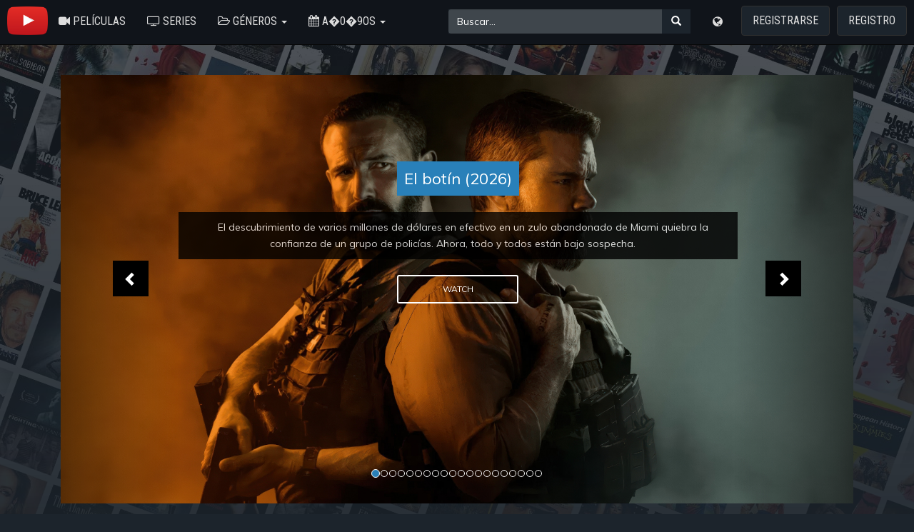

--- FILE ---
content_type: text/html; charset=UTF-8
request_url: https://klik-movies.site/es/
body_size: 13258
content:
<!DOCTYPE html>
<html xmlns="http://www.w3.org/1999/xhtml" lang="en-US">
<HEAD prefix="og: http://ogp.me/ns# fb: http://ogp.me/ns/fb# article: http://ogp.me/ns/article#">
        <title>KLIK-MOVIE.SITE</title>
        
        <meta http-equiv="X-UA-Compatible" content="IE=edge">
        <meta name="viewport" content="width=device-width, initial-scale=1, maximum-scale=1">

        <meta name="description" content="KLIK-MOVIE.SITE">
        <meta name="keywords" content="index,watch online free,free streaming,download full movie free hd quality">

        <meta name="author" content="klik-movies.site" />
        <meta name="robots" content="index,follow" />
        
        <meta property="fb:app_id" content="" /> 
        <meta property="og:type" content="article" />
        <meta property="og:site_name" content="KLIK-MOVIE.SITE"/>
        <meta property="og:url" content="https://klik-movies.site/es/" />
        <meta property="og:title" content="KLIK-MOVIE.SITE" /> 
        <meta property="og:description" content="KLIK-MOVIE.SITE" /> 
                        <meta property="og:image" content="https://klik-movies.site/oc-content/themes/movie/img/og-image-default.jpg" />
                <link rel="shortcut icon" href="/favicon.png" type="image/x-icon">
        <link rel="canonical" href="https://klik-movies.site/es/">
        <link href="/oc-content/themes/movie/js/dashicons.css" rel="stylesheet">
        <link rel="stylesheet" href="//fonts.googleapis.com/css?family=Oswald|Montserrat|Roboto+Condensed:400,700,300&amp;lang=en">
        <link rel="stylesheet" href="https://maxcdn.bootstrapcdn.com/bootstrap/3.3.7/css/bootstrap.min.css" integrity="sha384-BVYiiSIFeK1dGmJRAkycuHAHRg32OmUcww7on3RYdg4Va+PmSTsz/K68vbdEjh4u" crossorigin="anonymous">
        <link href="/oc-content/themes/movie/style.css" rel="stylesheet">
        <script src="//ajax.googleapis.com/ajax/libs/jquery/1.12.1/jquery.min.js" type="f03f634ae7b26e25242aa5dc-text/javascript"></script>
        <script src="https://maxcdn.bootstrapcdn.com/bootstrap/3.3.7/js/bootstrap.min.js" integrity="sha384-Tc5IQib027qvyjSMfHjOMaLkfuWVxZxUPnCJA7l2mCWNIpG9mGCD8wGNIcPD7Txa" crossorigin="anonymous" type="f03f634ae7b26e25242aa5dc-text/javascript"></script>
        <script src="/oc-content/themes/movie/js/script.js" type="f03f634ae7b26e25242aa5dc-text/javascript"></script>
</HEAD>
<BODY id="lighy">
<div class="modal fade" id="modalLang" tabindex="-1" role="dialog" aria-labelledby="modalLangLabel" style="display: none;" aria-hidden="true">
    <div class="modal-dialog" role="document">
        <div class="modal-content">
            <div class="modal-header" style="background: #ffff;padding: 15px;border-bottom: 1px solid #e5e5e5;">
                <dib class="h5 modal-title text-info" id="modalLangLabel">Choose your language:</dib>
                <button type="button" class="close" data-dismiss="modal" aria-label="Close">
                    <span aria-hidden="true">×</span>
                </button>
            </div>
            <div class="modal-body" style="background: #ffff;">
                <div class="row">
                    <div class="col-12 col-md-6 px-0">
                        <a class="dropdown-item" href="https://klik-movies.site/bg/" title="Bulgarian"><strong>Bulgarian <span class="text-secondary small">bg</span></strong></a>
                        <a class="dropdown-item" href="https://klik-movies.site/zh/" title="Chinese"><strong>Chinese <span class="text-secondary small">zh</span></strong></a>
                        <a class="dropdown-item" href="https://klik-movies.site/cs/" title="Czech"><strong>Czech <span class="text-secondary small">cs</span></strong></a>
                        <a class="dropdown-item" href="https://klik-movies.site/da/" title="Danish"><strong>Danish <span class="text-secondary small">da</span></strong></a>
                        <a class="dropdown-item" href="https://klik-movies.site/nl/" title="Dutch"><strong>Dutch <span class="text-secondary small">nl</span></strong></a>
                        <a class="dropdown-item" href="https://klik-movies.site/en/" title="English"><strong>English <span class="text-secondary small">en</span></strong></a>
                        <a class="dropdown-item" href="https://klik-movies.site/fi/" title="Finland"><strong>Finland <span class="text-secondary small">fi</span></strong></a>
                        <a class="dropdown-item" href="https://klik-movies.site/fr/" title="French"><strong>French <span class="text-secondary small">fr</span></strong></a>
                        <a class="dropdown-item" href="https://klik-movies.site/ka/" title="Georgian"><strong>Georgian <span class="text-secondary small">ka</span></strong></a>
                        <a class="dropdown-item" href="https://klik-movies.site/de/" title="German"><strong>German <span class="text-secondary small">de</span></strong></a>
                        <a class="dropdown-item" href="https://klik-movies.site/el/" title="Greek"><strong>Greek <span class="text-secondary small">el</span></strong></a>
                        <a class="dropdown-item" href="https://klik-movies.site/hu/" title="Hungarian"><strong>Hungarian <span class="text-secondary small">hu</span></strong></a>
                        <a class="dropdown-item" href="https://klik-movies.site/id/" title="Indonesian"><strong>Indonesian <span class="text-secondary small">id</span></strong></a>
                        <a class="dropdown-item" href="https://klik-movies.site/ja/" title="Japan"><strong>Japan <span class="text-secondary small">ja</span></strong></a>
                        <a class="dropdown-item" href="https://klik-movies.site/it/" title="Italian"><strong>Italian <span class="text-secondary small">it</span></strong></a>
                        <a class="dropdown-item" href="https://klik-movies.site/ko/" title="Korean"><strong>Korean <span class="text-secondary small">ko</span></strong></a>
                    </div>
                    <div class="col-12 col-md-6 px-0">
                        <a class="dropdown-item" href="https://klik-movies.site/no/" title="Norway"><strong>Norway <span class="text-secondary small">no</span></strong></a>
                        <a class="dropdown-item" href="https://klik-movies.site/pl/" title="Polish"><strong>Polish <span class="text-secondary small">pl</span></strong></a>
                        <a class="dropdown-item" href="https://klik-movies.site/pt/" title="Portuguese"><strong>Portuguese <span class="text-secondary small">pt</span></strong></a>
                        <a class="dropdown-item" href="https://klik-movies.site/ro/" title="Romanian"><strong>Romanian <span class="text-secondary small">ro</span></strong></a>
                        <a class="dropdown-item" href="https://klik-movies.site/ru/" title="Russian"><strong>Russian <span class="text-secondary small">ru</span></strong></a>
                        <a class="dropdown-item" href="https://klik-movies.site/ar/" title="Saudi Arabia"><strong>Saudi Arabia <span class="text-secondary small">ar</span></strong></a>
                        <a class="dropdown-item" href="https://klik-movies.site/sr/" title="Serbian"><strong>Serbian <span class="text-secondary small">sr</span></strong></a>
                        <a class="dropdown-item" href="https://klik-movies.site/sk/" title="Slovak"><strong>Slovak <span class="text-secondary small">sk</span></strong></a>
                        <a class="dropdown-item" href="https://klik-movies.site/es/" title="Spanish; Castilian"><strong>Spanish <span class="text-secondary small">es</span></strong></a>
                        <a class="dropdown-item" href="https://klik-movies.site/sv/" title="Swedish"><strong>Swedish <span class="text-secondary small">sv</span></strong></a>
                        <a class="dropdown-item" href="https://klik-movies.site/th/" title="Thai"><strong>Thai <span class="text-secondary small">th</span></strong></a>
                        <a class="dropdown-item" href="https://klik-movies.site/tr/" title="Turkish"><strong>Turkish <span class="text-secondary small">tr</span></strong></a>
                        <a class="dropdown-item" href="https://klik-movies.site/uk/" title="Ukrainian"><strong>Ukrainian <span class="text-secondary small">uk</span></strong></a>
                        <a class="dropdown-item" href="https://klik-movies.site/uz/" title="Uzbek"><strong>Uzbek <span class="text-secondary small">uz</span></strong></a>
                        <a class="dropdown-item" href="https://klik-movies.site/vi/" title="Vietnamese"><strong>Vietnamese <span class="text-secondary small">vi</span></strong></a>
                    </div>
                </div>
            </div>
        </div>
    </div>
</div>
        <nav class="navbar navbar-inverse navbar-static-top">
                <div class="navbar-header">
                    <button type="button" class="navbar-toggle collapsed" data-toggle="collapse" data-target="#navbars" aria-expanded="false" aria-controls="navbars">
                        <span class="sr-only">Toggle navigation</span>
                        <span class="icon-bar"></span>
                        <span class="icon-bar"></span>
                        <span class="icon-bar"></span>
                    </button>
                    <a href="javascript:void(0)" data-toggle="modal" class="btn navbar-toggle" data-target="#modalLang"><i class="fa fa-globe" aria-hidden="true"></i></a>
                                             <span><a href="https://klik-movies.site/es" class="navbar-brand logo"><img src="/oc-content/themes/movie/img/logo.png" class="logo" title="KLIK-MOVIE.SITE" alt="KLIK-MOVIE.SITE"></a></span>
                                    </div>
                <div id="navbars" class="navbar-collapse collapse">
                    <ul class="nav navbar-nav">
                        <li><a href="https://klik-movies.site/es/movie"><i class="fa fa-video-camera"></i> Películas</a></li>
                        <li><a href="https://klik-movies.site/es/tv-series"><i class="fa fa-television"></i> Series</a></li>
                        <li class="dropdown"> <a href="#" class="dropdown-toggle" data-toggle="dropdown" role="button" aria-expanded="false"><i class="fa fa-folder-open-o"></i> Géneros <span class="caret"></span></a>
                            <ul class="dropdown-menu animated fadeIn" role="menu">
                                <div class="col-md-6">
                                <li><a href="https://klik-movies.site/es/genres/action/28">Action</a></li>
                                <li><a href="https://klik-movies.site/es/genres/animation/16">Animation</a></li>
                                <li><a href="https://klik-movies.site/es/genres/comedy/35">Comedy</a></li>
                                <li><a href="https://klik-movies.site/es/genres/crime/80">Crime</a></li>
                                <li><a href="https://klik-movies.site/es/genres/documentary/99">Documentary</a></li>
                                <li><a href="https://klik-movies.site/es/genres/drama/18">Drama</a></li>
                                <li><a href="https://klik-movies.site/es/genres/family/10751">Family</a></li>
                                <li><a href="https://klik-movies.site/es/genres/fantasy/14">Fantasy</a></li>
                                <li><a href="https://klik-movies.site/es/genres/history/36">History</a></li>
                                </div>
                                <div class="col-md-6">
                                <li><a href="https://klik-movies.site/es/genres/horror/27">Horror</a></li>
                                <li><a href="https://klik-movies.site/es/genres/music/10402">Music</a></li>
                                <li><a href="https://klik-movies.site/es/genres/mystery/9648">Mystery</a></li>
                                <li><a href="https://klik-movies.site/es/genres/romance/10749">Romance</a></li>
                                <li><a href="https://klik-movies.site/es/genres/sci-fi/878">Sci-fi</a></li>
                                <li><a href="https://klik-movies.site/es/genres/tv-movie/10770">TV-Movie</a></li>
                                <li><a href="https://klik-movies.site/es/genres/thriller/53">Thriller</a></li>
                                <li><a href="https://klik-movies.site/es/genres/war/10752">War</a></li>
                                <li><a href="https://klik-movies.site/es/genres/western/37">Western</a></li>
                                </div>
                            </ul>
                        </li>

                        <li class="dropdown"> <a href="#" class="dropdown-toggle" data-toggle="dropdown" role="button" aria-expanded="false"><i class="fa fa-calendar"></i> A�0�9os <span class="caret"></span></a>
                            <ul class="dropdown-menu animated fadeIn" role="menu">
                                <div class="col-md-6">
                                <li><a href="https://klik-movies.site/es/year/2001">2001</a></li>
                                <li><a href="https://klik-movies.site/es/year/2002">2002</a></li>
                                <li><a href="https://klik-movies.site/es/year/2003">2003</a></li>
                                <li><a href="https://klik-movies.site/es/year/2004">2004</a></li>
                                <li><a href="https://klik-movies.site/es/year/2005">2005</a></li>
                                <li><a href="https://klik-movies.site/es/year/2006">2006</a></li>
                                <li><a href="https://klik-movies.site/es/year/2007">2007</a></li>
                                <li><a href="https://klik-movies.site/es/year/2008">2008</a></li>
                                <li><a href="https://klik-movies.site/es/year/2009">2009</a></li>
                                <li><a href="https://klik-movies.site/es/year/2010">2010</a></li>
                                </div>
                                <div class="col-md-6">
                                <li><a href="https://klik-movies.site/es/year/2011">2011</a></li>
                                <li><a href="https://klik-movies.site/es/year/2012">2012</a></li>
                                <li><a href="https://klik-movies.site/es/year/2013">2013</a></li>
                                <li><a href="https://klik-movies.site/es/year/2014">2014</a></li>
                                <li><a href="https://klik-movies.site/es/year/2015">2015</a></li>
                                <li><a href="https://klik-movies.site/es/year/2016">2016</a></li>
                                <li><a href="https://klik-movies.site/es/year/2017">2017</a></li>
                                <li><a href="https://klik-movies.site/es/year/2018">2018</a></li>
                                <li><a href="https://klik-movies.site/es/year/2019">2019</a></li>
                                <li><a href="https://klik-movies.site/es/year/2020">2020</a></li>
                                </div>
                            </ul>
                        </li>
                    </ul>
                    <ul class="nav navbar-nav navbar-right">
                        <form class="navbar-form navbar-left hidden-xs" action="https://klik-movies.site/es/search/" method="POST">
                            <div class="input-group input-group-md">
                                <input type="text" class="form-control" placeholder="Buscar..." name="s" id="srch-term">
                                    <div class="input-group-btn">
                                    <button class="btn btn-search" type="submit"><i class="glyphicon glyphicon-search"></i></button>
                                </div>
                            </div>
                        </form>
                        <li class="hidden-xs"><a href="javascript:void(0)" data-toggle="modal" class="btn" data-target="#modalLang"><i class="fa fa-globe" aria-hidden="true"></i></a></li>
                        <li><a href="javascript:void(0)" data-toggle="modal" class="btn subss" data-target="#reg_form">Registrarse</a></li>
                        <li><a rel="nofollow" href="https://klik-movies.site/rc" class="btn subss">Registro</a></li>
                    </ul>
                </div><!--/.nav-collapse -->
        </nav>
        <nav class="navbar navbar-inverse navbar-static-top monly">
            <form class="navbar-form navbar-left" action="https://klik-movies.site/es/search/" method="POST">
                            <div class="input-group input-group-md">
                                <input type="text" class="form-control" placeholder="Buscar..." name="s" id="srch-term">
                                    <div class="input-group-btn">
                                    <button class="btn btn-search" type="submit"><i class="glyphicon glyphicon-search"></i></button>
                                </div>
                            </div>
            </form>
        </nav>
        
<div class="jumbo-hero" style="background-image:url('https://i.imgur.com/WvJ8TJI.jpg')">
    <div class="container">
		<!-- Carousel -->
    	<div id="carousel-example-generic" class="carousel slide" data-ride="carousel">
			<!-- Indicators -->
			<ol class="carousel-indicators">
			    <li data-target="#carousel-example-generic" data-slide-to="0" class="active"></li><li data-target="#carousel-example-generic" data-slide-to="1" class=""></li><li data-target="#carousel-example-generic" data-slide-to="2" class=""></li><li data-target="#carousel-example-generic" data-slide-to="3" class=""></li><li data-target="#carousel-example-generic" data-slide-to="4" class=""></li><li data-target="#carousel-example-generic" data-slide-to="5" class=""></li><li data-target="#carousel-example-generic" data-slide-to="6" class=""></li><li data-target="#carousel-example-generic" data-slide-to="7" class=""></li><li data-target="#carousel-example-generic" data-slide-to="8" class=""></li><li data-target="#carousel-example-generic" data-slide-to="9" class=""></li><li data-target="#carousel-example-generic" data-slide-to="10" class=""></li><li data-target="#carousel-example-generic" data-slide-to="11" class=""></li><li data-target="#carousel-example-generic" data-slide-to="12" class=""></li><li data-target="#carousel-example-generic" data-slide-to="13" class=""></li><li data-target="#carousel-example-generic" data-slide-to="14" class=""></li><li data-target="#carousel-example-generic" data-slide-to="15" class=""></li><li data-target="#carousel-example-generic" data-slide-to="16" class=""></li><li data-target="#carousel-example-generic" data-slide-to="17" class=""></li><li data-target="#carousel-example-generic" data-slide-to="18" class=""></li><li data-target="#carousel-example-generic" data-slide-to="19" class=""></li>			</ol>
			<!-- Wrapper for slides -->
			<div class="carousel-inner">
			    <div class="item active"><img src="https://image.tmdb.org/t/p/original/3F2EXWF1thX0BdrVaKvnm6mAhqh.jpg" alt="El bot&iacute;n (2026)"><div class="header-text hidden-xs"><div class="col-md-12 text-center"><h2><span>El bot&iacute;n (2026)</span></h2><br><h3><span>El descubrimiento de varios millones de d&oacute;lares en efectivo en un zulo abandonado de Miami quiebra la confianza de un grupo de polic&iacute;as. Ahora, todo y todos est&aacute;n bajo sospecha.</span></h3><br><div class=""><a class="btn btn-theme btn-sm btn-min-block" href="https://klik-movies.site/es/movie/1306368/the-rip" rel="https://klik-movies.site/es/movie/1306368/el-botn">Watch</a></div></div></div><!-- /header-text -->
			    </div><div class="item "><img src="https://image.tmdb.org/t/p/original/AecGG1XVCmkk7fT10ko3FC0dLIP.jpg" alt="Dust Bunny (2025)"><div class="header-text hidden-xs"><div class="col-md-12 text-center"><h2><span>Dust Bunny (2025)</span></h2><br><h3><span>Una ni&ntilde;a de ocho a&ntilde;os le pide ayuda a su insidiosa vecina en su misi&oacute;n para matar al monstruo que vive debajo de su cama, el cual, seg&uacute;n ella, devor&oacute; a su familia.</span></h3><br><div class=""><a class="btn btn-theme btn-sm btn-min-block" href="https://klik-movies.site/es/movie/1043197/dust-bunny" rel="https://klik-movies.site/es/movie/1043197/dust-bunny">Watch</a></div></div></div><!-- /header-text -->
			    </div><div class="item "><img src="https://image.tmdb.org/t/p/original/u8DU5fkLoM5tTRukzPC31oGPxaQ.jpg" alt="Avatar: Fuego y ceniza (2025)"><div class="header-text hidden-xs"><div class="col-md-12 text-center"><h2><span>Avatar: Fuego y ceniza (2025)</span></h2><br><h3><span>Jake Sully y Neytiri enfrentan una nueva amenaza en Pandora: los Ash People, una tribu Na'vi violenta y sedienta de poder, liderada por la implacable Varang. Tras la devastadora guerra contra la RDA y la p&eacute;rdida de su hijo mayor, la familia de Jake deber&aacute; luchar por su supervivencia y el futuro de Pandora en un conflicto que llevar&aacute; a los personajes a sus l&iacute;mites emocionales y f&iacute;sicos. Con nuevos y antiguos aliados, esta &eacute;pica visual y emocional redefine el destino de un mundo al borde del abismo.</span></h3><br><div class=""><a class="btn btn-theme btn-sm btn-min-block" href="https://klik-movies.site/es/movie/83533/avatar-fire-and-ash" rel="https://klik-movies.site/es/movie/83533/avatar-fuego-y-ceniza">Watch</a></div></div></div><!-- /header-text -->
			    </div><div class="item "><img src="https://image.tmdb.org/t/p/original/gbjK8p5S1aLXWCwOoXqr9aWZvqG.jpg" alt="Bob Esponja: Una aventura pirata (2025)"><div class="header-text hidden-xs"><div class="col-md-12 text-center"><h2><span>Bob Esponja: Una aventura pirata (2025)</span></h2><br><h3><span>Desesperado por ser un gran tipo, Bob Esponja se propone demostrar su valent&iacute;a al Sr. Krabs siguiendo a The Flying Dutchman, un misterioso pirata fantasma, en una aventura mar&iacute;tima que lo lleva a las profundidades m&aacute;s profundas del mar profundo, donde ninguna Esponja ha ido antes.</span></h3><br><div class=""><a class="btn btn-theme btn-sm btn-min-block" href="https://klik-movies.site/es/movie/991494/the-spongebob-movie-search-for-squarepants" rel="https://klik-movies.site/es/movie/991494/bob-esponja-una-aventura-pirata">Watch</a></div></div></div><!-- /header-text -->
			    </div><div class="item "><img src="https://image.tmdb.org/t/p/original/sK3z0Naed3H1Wuh7a21YRVMxYqt.jpg" alt="La asistenta (2025)"><div class="header-text hidden-xs"><div class="col-md-12 text-center"><h2><span>La asistenta (2025)</span></h2><br><h3><span>Millie es una joven que, tras perder su trabajo, acepta un puesto como sirvienta en la lujosa pero inquietante mansi&oacute;n de los Winchester. Pronto se da cuenta de que algo no est&aacute; bien en la casa y con sus habitantes, especialmente con Nina, la due&ntilde;a, que act&uacute;a de manera err&aacute;tica.</span></h3><br><div class=""><a class="btn btn-theme btn-sm btn-min-block" href="https://klik-movies.site/es/movie/1368166/the-housemaid" rel="https://klik-movies.site/es/movie/1368166/la-asistenta">Watch</a></div></div></div><!-- /header-text -->
			    </div><div class="item "><img src="https://image.tmdb.org/t/p/original/ykigHs1OIyqqV04zfFqIlSHp546.jpg" alt="Killer Whale (2026)"><div class="header-text hidden-xs"><div class="col-md-12 text-center"><h2><span>Killer Whale (2026)</span></h2><br><h3><span>Las mejores amigas Maddie y Trish quedan atrapadas en una remota laguna con la peligrosa orca Ceto.</span></h3><br><div class=""><a class="btn btn-theme btn-sm btn-min-block" href="https://klik-movies.site/es/movie/1412598/killer-whale" rel="https://klik-movies.site/es/movie/1412598/killer-whale">Watch</a></div></div></div><!-- /header-text -->
			    </div><div class="item "><img src="https://image.tmdb.org/t/p/original/nAxGnGHOsfzufThz20zgmRwKur3.jpg" alt="Los pecadores (2025)"><div class="header-text hidden-xs"><div class="col-md-12 text-center"><h2><span>Los pecadores (2025)</span></h2><br><h3><span>Tratando de dejar atr&aacute;s sus problem&aacute;ticas vidas, dos hermanos gemelos regresan a su pueblo natal para empezar de nuevo, solo para descubrir que un mal a&uacute;n mayor les espera para darles la bienvenida.</span></h3><br><div class=""><a class="btn btn-theme btn-sm btn-min-block" href="https://klik-movies.site/es/movie/1233413/sinners" rel="https://klik-movies.site/es/movie/1233413/los-pecadores">Watch</a></div></div></div><!-- /header-text -->
			    </div><div class="item "><img src="https://image.tmdb.org/t/p/original/dT1p0K1szMAUBuE2bibouDQdNb8.jpg" alt="28 a&ntilde;os despu&eacute;s: El templo de los huesos (2026)"><div class="header-text hidden-xs"><div class="col-md-12 text-center"><h2><span>28 a&ntilde;os despu&eacute;s: El templo de los huesos (2026)</span></h2><br><h3><span>El Dr. Kelson (Ralph Fiennes) se ve envuelto en una nueva y sorprendente relaci&oacute;n, cuyas consecuencias podr&iacute;an cambiar el mundo tal y como se conoce. Por otra parte, el encuentro de Spike (Alfie Williams) con el Gran Lord Jimmy Crystal (Jack O'Connell) se convierte en una pesadilla de la que el chico no puede escapar. En este mundo, los infectados ya no son la mayor amenaza para la supervivencia, ya que la inhumanidad de los supervivientes puede ser a&uacute;n m&aacute;s extra&ntilde;a y aterradora.</span></h3><br><div class=""><a class="btn btn-theme btn-sm btn-min-block" href="https://klik-movies.site/es/movie/1272837/28-years-later-the-bone-temple" rel="https://klik-movies.site/es/movie/1272837/28-aos-despus-el-templo-de-los-huesos">Watch</a></div></div></div><!-- /header-text -->
			    </div><div class="item "><img src="https://image.tmdb.org/t/p/original/tVwFrpeGPYyk75rS82benPjtK6.jpg" alt="Lector omnisciente: La profec&iacute;a (2025)"><div class="header-text hidden-xs"><div class="col-md-12 text-center"><h2><span>Lector omnisciente: La profec&iacute;a (2025)</span></h2><br><h3><span>La novela favorita de Dokja se hace ominosamente realidad; utilizando sus intrincados conocimientos sobre la inminente historia apocal&iacute;ptica, el oficinista cambia el destino.</span></h3><br><div class=""><a class="btn btn-theme btn-sm btn-min-block" href="https://klik-movies.site/es/movie/1131759/lector-omnisciente-la-profeca" rel="https://klik-movies.site/es/movie/1131759/lector-omnisciente-la-profeca">Watch</a></div></div></div><!-- /header-text -->
			    </div><div class="item "><img src="https://image.tmdb.org/t/p/original/kHHVzOGE23kavlvFOxeHaBmrgBJ.jpg" alt="Marty Supreme (2025)"><div class="header-text hidden-xs"><div class="col-md-12 text-center"><h2><span>Marty Supreme (2025)</span></h2><br><h3><span>Biopic de Marty Reisman, un buscavidas convertido en campe&oacute;n de ping pong, desde que empez&oacute; a jugar por apuestas en Manhattan hasta ganar 22 t&iacute;tulos importantes y convertirse en el m&aacute;s veterano en ganar una competici&oacute;n nacional de deportes de raqueta, con 67 a&ntilde;os.</span></h3><br><div class=""><a class="btn btn-theme btn-sm btn-min-block" href="https://klik-movies.site/es/movie/1317288/marty-supreme" rel="https://klik-movies.site/es/movie/1317288/marty-supreme">Watch</a></div></div></div><!-- /header-text -->
			    </div><div class="item "><img src="https://image.tmdb.org/t/p/original/nZFJgk5nWSZju9JW76hbv5lUegw.jpg" alt="&#3611;&#3633;&#3591; (2025)"><div class="header-text hidden-xs"><div class="col-md-12 text-center"><h2><span>&#3611;&#3633;&#3591; (2025)</span></h2><br><h3><span></span></h3><br><div class=""><a class="btn btn-theme btn-sm btn-min-block" href="https://klik-movies.site/es/movie/1491902/" rel="https://klik-movies.site/es/movie/1491902/">Watch</a></div></div></div><!-- /header-text -->
			    </div><div class="item "><img src="https://image.tmdb.org/t/p/original/zpEWFNqoN8Qg1SzMMHmaGyOBTdW.jpg" alt="Una batalla tras otra (2025)"><div class="header-text hidden-xs"><div class="col-md-12 text-center"><h2><span>Una batalla tras otra (2025)</span></h2><br><h3><span>Un ex revolucionario, tras a&ntilde;os apartado de la lucha, se ve obligado a volver a la acci&oacute;n para enfrentar a viejos enemigos en un ambiente cargado de tensi&oacute;n pol&iacute;tica, racismo y violencia militar... Adaptaci&oacute;n modernizada de la novela 'Vineland', de Thomas Pynchon (1990), sobre los movimientos radicales de los a&ntilde;os sesenta.</span></h3><br><div class=""><a class="btn btn-theme btn-sm btn-min-block" href="https://klik-movies.site/es/movie/1054867/one-battle-after-another" rel="https://klik-movies.site/es/movie/1054867/una-batalla-tras-otra">Watch</a></div></div></div><!-- /header-text -->
			    </div><div class="item "><img src="https://image.tmdb.org/t/p/original/54BOXpX2ieTXMDzHymdDMnUIzYG.jpg" alt="Five Nights at Freddy's 2 (2025)"><div class="header-text hidden-xs"><div class="col-md-12 text-center"><h2><span>Five Nights at Freddy's 2 (2025)</span></h2><br><h3><span>Un a&ntilde;o despu&eacute;s de la pesadilla sobrenatural en Freddy Fazbear's Pizza, las historias sobre lo ocurrido all&iacute; se han convertido en una leyenda local extravagante, inspirando el primer Fazfest del pueblo. Con la verdad oculta, Abby se escapa para reencontrarse con Freddy, Bonnie, Chica y Foxy, desencadenando una serie de eventos aterradores que revelar&aacute;n oscuros secretos sobre el verdadero origen de Freddy's y desatar&aacute;n un horror oculto durante d&eacute;cadas.</span></h3><br><div class=""><a class="btn btn-theme btn-sm btn-min-block" href="https://klik-movies.site/es/movie/1228246/five-nights-at-freddys-2" rel="https://klik-movies.site/es/movie/1228246/five-nights-at-freddys-2">Watch</a></div></div></div><!-- /header-text -->
			    </div><div class="item "><img src="https://image.tmdb.org/t/p/original/uiSaYXR0jLLWma0EPA1tcBhX6wT.jpg" alt="De las cenizas: Bajo tierra (2026)"><div class="header-text hidden-xs"><div class="col-md-12 text-center"><h2><span>De las cenizas: Bajo tierra (2026)</span></h2><br><h3><span>Tres alumnas de un colegio femenino quedan atrapadas en un pozo subterr&aacute;neo durante una tormenta y, mientras luchan por sobrevivir, deber&aacute;n enfrentarse a sus propios conflictos.</span></h3><br><div class=""><a class="btn btn-theme btn-sm btn-min-block" href="https://klik-movies.site/es/movie/1608982/de-las-cenizas-bajo-tierra" rel="https://klik-movies.site/es/movie/1608982/de-las-cenizas-bajo-tierra">Watch</a></div></div></div><!-- /header-text -->
			    </div><div class="item "><img src="https://image.tmdb.org/t/p/original/eeGRpU64sIrRApjWXvTpK5Lep2K.jpg" alt="El agente secreto (2025)"><div class="header-text hidden-xs"><div class="col-md-12 text-center"><h2><span>El agente secreto (2025)</span></h2><br><h3><span>En Brasil, en 1977, Marcelo, un especialista en tecnolog&iacute;a que huye de un pasado misterioso, regresa a Recife en busca de paz, pero se da cuenta de que la ciudad est&aacute; lejos del refugio que busca.</span></h3><br><div class=""><a class="btn btn-theme btn-sm btn-min-block" href="https://klik-movies.site/es/movie/1220564/el-agente-secreto" rel="https://klik-movies.site/es/movie/1220564/el-agente-secreto">Watch</a></div></div></div><!-- /header-text -->
			    </div><div class="item "><img src="https://image.tmdb.org/t/p/original/ufuabtiOem0kHeYz6b8x8MjBb2L.jpg" alt="Rental Family (2025)"><div class="header-text hidden-xs"><div class="col-md-12 text-center"><h2><span>Rental Family (2025)</span></h2><br><h3><span>Ambientada en el Tokio actual, sigue a un actor estadounidense que lucha por encontrar un prop&oacute;sito en la vida hasta que consigue un trabajo inusual: trabajar para una agencia japonesa de "familias de alquiler", interpretando papeles de suplente para desconocidos. A medida que se sumerge en el mundo de sus clientes, comienza a establecer v&iacute;nculos genuinos que difuminan las l&iacute;neas entre la actuaci&oacute;n y la realidad. Al enfrentarse a las complejidades morales de su trabajo, redescubre el prop&oacute;sito, la pertenencia y la tranquila belleza de las relaciones humanas.</span></h3><br><div class=""><a class="btn btn-theme btn-sm btn-min-block" href="https://klik-movies.site/es/movie/1208348/rental-family" rel="https://klik-movies.site/es/movie/1208348/rental-family">Watch</a></div></div></div><!-- /header-text -->
			    </div><div class="item "><img src="https://image.tmdb.org/t/p/original/zWe8ynGlGH3KP896jHCemxnOvCo.jpg" alt="Return to Silent Hill (2026)"><div class="header-text hidden-xs"><div class="col-md-12 text-center"><h2><span>Return to Silent Hill (2026)</span></h2><br><h3><span>Impulsado por las sombras de su pasado, James Sunderland regresa a Silent Hill para encontrar a su amor perdido, Mary Crane. Pero el peque&ntilde;o pueblo oscuro y deprimente ya no es el lugar de sus recuerdos. James se encuentra con personajes que le parecen demasiado familiares y que intentan distraerlo de su b&uacute;squeda de Mary. Cuanto m&aacute;s busca a Mary, m&aacute;s comienza a preguntarse si esto sigue siendo la realidad, o si ha ca&iacute;do en el oscuro inframundo de Jacob Crane.</span></h3><br><div class=""><a class="btn btn-theme btn-sm btn-min-block" href="https://klik-movies.site/es/movie/680493/return-to-silent-hill" rel="https://klik-movies.site/es/movie/680493/return-to-silent-hill">Watch</a></div></div></div><!-- /header-text -->
			    </div><div class="item "><img src="https://image.tmdb.org/t/p/original/yCatt8lmp3oRFEcOZF8KHhsiASQ.jpg" alt="Sisu: Camino a la venganza (2025)"><div class="header-text hidden-xs"><div class="col-md-12 text-center"><h2><span>Sisu: Camino a la venganza (2025)</span></h2><br><h3><span>Al regresar a la casa donde su familia fue brutalmente asesinada durante la guerra, &laquo;el hombre que se niega a morir&raquo; la desmantela, la carga en un cami&oacute;n y se propone reconstruirla en un lugar seguro en honor a ellos. Cuando el comandante del Ej&eacute;rcito Rojo que mat&oacute; a su familia regresa empe&ntilde;ado en terminar el trabajo, se produce una implacable y espectacular persecuci&oacute;n a trav&eacute;s del pa&iacute;s, una lucha a muerte llena de escenas de acci&oacute;n incre&iacute;bles e ingeniosas.</span></h3><br><div class=""><a class="btn btn-theme btn-sm btn-min-block" href="https://klik-movies.site/es/movie/1223601/sisu-camino-a-la-venganza" rel="https://klik-movies.site/es/movie/1223601/sisu-camino-a-la-venganza">Watch</a></div></div></div><!-- /header-text -->
			    </div><div class="item "><img src="https://image.tmdb.org/t/p/original/mHC8tSRYfAKGh2jaSNQMSzGdbOW.jpg" alt="Sin piedad (2026)"><div class="header-text hidden-xs"><div class="col-md-12 text-center"><h2><span>Sin piedad (2026)</span></h2><br><h3><span>Tras ser acusado de un crimen, un detective deber&aacute; demostrar su inocencia.</span></h3><br><div class=""><a class="btn btn-theme btn-sm btn-min-block" href="https://klik-movies.site/es/movie/1236153/mercy" rel="https://klik-movies.site/es/movie/1236153/sin-piedad">Watch</a></div></div></div><!-- /header-text -->
			    </div><div class="item "><img src="https://image.tmdb.org/t/p/original/yo41R39airbREp0PYfG30Ofxtgt.jpg" alt="Anaconda (2025)"><div class="header-text hidden-xs"><div class="col-md-12 text-center"><h2><span>Anaconda (2025)</span></h2><br><h3><span>Doug y Griff son muy buenos amigos desde que eran ni&ntilde;os y siempre han so&ntilde;ado con hacer un remake de su pel&iacute;cula favorita de todos los tiempos: el &laquo;cl&aacute;sico cinematogr&aacute;fico&raquo; Anaconda. Cuando una crisis de mediana edad les anima a lanzarse por fin a la aventura, se adentran en la selva amaz&oacute;nica para empezar a rodar. Pero las cosas se ponen serias cuando aparece una anaconda gigante de verdad, convirtiendo su ca&oacute;tico y c&oacute;mico plat&oacute; de rodaje en una situaci&oacute;n mortal.</span></h3><br><div class=""><a class="btn btn-theme btn-sm btn-min-block" href="https://klik-movies.site/es/movie/1234731/anaconda" rel="https://klik-movies.site/es/movie/1234731/anaconda">Watch</a></div></div></div><!-- /header-text -->
			    </div>			</div>
			<!-- Controls -->
			<a class="left carousel-control" href="#carousel-example-generic" data-slide="prev"><span class="glyphicon glyphicon-chevron-left"></span></a>
			<a class="right carousel-control" href="#carousel-example-generic" data-slide="next"><span class="glyphicon glyphicon-chevron-right"></span></a>
		</div><!-- /carousel -->
        <div class="jumbo-hero__inner">
            <h1 class="header">Transmitir películas y programas de televisión gratis</h1>
            <h3 class="text-large" style="margin-top: 30px;margin-bottom: 50px;font-size: 18px;">¡Navega y mira todas tus películas y series en línea favoritas gratis!</h3>
            <a href="/rc" class="btn btn-outline-theme btn-lg mt-2 omh-goTo">Ver ahora</a>
        </div>
    </div>
</div>
<div class="container">
    <div class="row">
        <div class="col-md-12">
                <div class="topic">
                        <h3><a href="https://klik-movies.site/es/movie-now-playing">Películas Populares <i class="fa fa-angle-right ml-3" aria-hidden="true"></i></a></h3>
                </div>
                <div class="row">
                    <div class="col-md-wrap">
                        <div class="col-md-li"><a href="https://klik-movies.site/es/movie/1306368/the-rip" rel="https://klik-movies.site/es/movie/1306368/el-botn" class="ml-mask cluetip jt" title="El bot&iacute;n"><span class="mli-quality"><i>HD</i></span><span class="mli-top-left"><span class="mli-vote"><i class="fa fa-star"></i> 7.052</span></span><img data-original="https://i0.wp.com/image.tmdb.org/t/p/w342/28hTjQCq0ul6WUR22qRsWEeuxlj.jpg" class="lazy thumb mli-thumb" alt="El bot&iacute;n" src="https://i0.wp.com/image.tmdb.org/t/p/w342/28hTjQCq0ul6WUR22qRsWEeuxlj.jpg" style="display: inline-block;"><span class="mli-info"><h2>El bot&iacute;n (2026)</h2></span></a></div><div class="col-md-li"><a href="https://klik-movies.site/es/movie/1043197/dust-bunny" rel="https://klik-movies.site/es/movie/1043197/dust-bunny" class="ml-mask cluetip jt" title="Dust Bunny"><span class="mli-quality"><i>HD</i></span><span class="mli-top-left"><span class="mli-vote"><i class="fa fa-star"></i> 6.766</span></span><img data-original="https://i0.wp.com/image.tmdb.org/t/p/w342/vobigFZFvbYPf6ElYJu07P9rH8C.jpg" class="lazy thumb mli-thumb" alt="Dust Bunny" src="https://i0.wp.com/image.tmdb.org/t/p/w342/vobigFZFvbYPf6ElYJu07P9rH8C.jpg" style="display: inline-block;"><span class="mli-info"><h2>Dust Bunny (2025)</h2></span></a></div><div class="col-md-li"><a href="https://klik-movies.site/es/movie/1242898/predator-badlands" rel="https://klik-movies.site/es/movie/1242898/predator-badlands" class="ml-mask cluetip jt" title="Predator: Badlands"><span class="mli-quality"><i>HD</i></span><span class="mli-top-left"><span class="mli-vote"><i class="fa fa-star"></i> 7.779</span></span><img data-original="https://i0.wp.com/image.tmdb.org/t/p/w342/8nCEJ5hFJt0h8FhXafHGhEhT8d7.jpg" class="lazy thumb mli-thumb" alt="Predator: Badlands" src="https://i0.wp.com/image.tmdb.org/t/p/w342/8nCEJ5hFJt0h8FhXafHGhEhT8d7.jpg" style="display: inline-block;"><span class="mli-info"><h2>Predator: Badlands (2025)</h2></span></a></div><div class="col-md-li"><a href="https://klik-movies.site/es/movie/83533/avatar-fire-and-ash" rel="https://klik-movies.site/es/movie/83533/avatar-fuego-y-ceniza" class="ml-mask cluetip jt" title="Avatar: Fuego y ceniza"><span class="mli-quality"><i>HD</i></span><span class="mli-top-left"><span class="mli-vote"><i class="fa fa-star"></i> 7.326</span></span><img data-original="https://i0.wp.com/image.tmdb.org/t/p/w342/4n1U0Mwn7djux6VKNYDRWPgS2x6.jpg" class="lazy thumb mli-thumb" alt="Avatar: Fuego y ceniza" src="https://i0.wp.com/image.tmdb.org/t/p/w342/4n1U0Mwn7djux6VKNYDRWPgS2x6.jpg" style="display: inline-block;"><span class="mli-info"><h2>Avatar: Fuego y ceniza (2025)</h2></span></a></div><div class="col-md-li"><a href="https://klik-movies.site/es/movie/991494/the-spongebob-movie-search-for-squarepants" rel="https://klik-movies.site/es/movie/991494/bob-esponja-una-aventura-pirata" class="ml-mask cluetip jt" title="Bob Esponja: Una aventura pirata"><span class="mli-quality"><i>HD</i></span><span class="mli-top-left"><span class="mli-vote"><i class="fa fa-star"></i> 6.524</span></span><img data-original="https://i0.wp.com/image.tmdb.org/t/p/w342/xmRdMdHaEfzMlI5H4dxjnk74q1o.jpg" class="lazy thumb mli-thumb" alt="Bob Esponja: Una aventura pirata" src="https://i0.wp.com/image.tmdb.org/t/p/w342/xmRdMdHaEfzMlI5H4dxjnk74q1o.jpg" style="display: inline-block;"><span class="mli-info"><h2>Bob Esponja: Una aventura pirata (2025)</h2></span></a></div><div class="col-md-li"><a href="https://klik-movies.site/es/movie/1084242/zootopia-2" rel="https://klik-movies.site/es/movie/1084242/zootrpolis-2" class="ml-mask cluetip jt" title="Zootr&oacute;polis 2"><span class="mli-quality"><i>HD</i></span><span class="mli-top-left"><span class="mli-vote"><i class="fa fa-star"></i> 7.583</span></span><img data-original="https://i0.wp.com/image.tmdb.org/t/p/w342/oDaWFIrBuOaFrTmBpAlMfmsa81N.jpg" class="lazy thumb mli-thumb" alt="Zootr&oacute;polis 2" src="https://i0.wp.com/image.tmdb.org/t/p/w342/oDaWFIrBuOaFrTmBpAlMfmsa81N.jpg" style="display: inline-block;"><span class="mli-info"><h2>Zootr&oacute;polis 2 (2025)</h2></span></a></div><div class="col-md-li"><a href="https://klik-movies.site/es/movie/1242501/icefall" rel="https://klik-movies.site/es/movie/1242501/ice-fall" class="ml-mask cluetip jt" title="Ice Fall"><span class="mli-quality"><i>HD</i></span><span class="mli-top-left"><span class="mli-vote"><i class="fa fa-star"></i> 6.381</span></span><img data-original="https://i0.wp.com/image.tmdb.org/t/p/w342/8qQdun8426bfcQePFSZnucWGSbQ.jpg" class="lazy thumb mli-thumb" alt="Ice Fall" src="https://i0.wp.com/image.tmdb.org/t/p/w342/8qQdun8426bfcQePFSZnucWGSbQ.jpg" style="display: inline-block;"><span class="mli-info"><h2>Ice Fall (2025)</h2></span></a></div><div class="col-md-li"><a href="https://klik-movies.site/es/movie/1368166/the-housemaid" rel="https://klik-movies.site/es/movie/1368166/la-asistenta" class="ml-mask cluetip jt" title="La asistenta"><span class="mli-quality"><i>HD</i></span><span class="mli-top-left"><span class="mli-vote"><i class="fa fa-star"></i> 7.086</span></span><img data-original="https://i0.wp.com/image.tmdb.org/t/p/w342/A6S15iqfHpoit02leDfDVnpklys.jpg" class="lazy thumb mli-thumb" alt="La asistenta" src="https://i0.wp.com/image.tmdb.org/t/p/w342/A6S15iqfHpoit02leDfDVnpklys.jpg" style="display: inline-block;"><span class="mli-info"><h2>La asistenta (2025)</h2></span></a></div><div class="col-md-li"><a href="https://klik-movies.site/es/movie/1412598/killer-whale" rel="https://klik-movies.site/es/movie/1412598/killer-whale" class="ml-mask cluetip jt" title="Killer Whale"><span class="mli-quality"><i>HD</i></span><span class="mli-top-left"><span class="mli-vote"><i class="fa fa-star"></i> 5.608</span></span><img data-original="https://i0.wp.com/image.tmdb.org/t/p/w342/cqbXxAw9sUr4tJ5ffEwtnz6IL9o.jpg" class="lazy thumb mli-thumb" alt="Killer Whale" src="https://i0.wp.com/image.tmdb.org/t/p/w342/cqbXxAw9sUr4tJ5ffEwtnz6IL9o.jpg" style="display: inline-block;"><span class="mli-info"><h2>Killer Whale (2026)</h2></span></a></div><div class="col-md-li"><a href="https://klik-movies.site/es/movie/1252037/der-tiger-el-tanque" rel="https://klik-movies.site/es/movie/1252037/der-tiger-el-tanque" class="ml-mask cluetip jt" title="Der Tiger (El tanque)"><span class="mli-quality"><i>HD</i></span><span class="mli-top-left"><span class="mli-vote"><i class="fa fa-star"></i> 7.006</span></span><img data-original="https://i0.wp.com/image.tmdb.org/t/p/w342/td8bh7p876r36OF0P9PN7fitrCG.jpg" class="lazy thumb mli-thumb" alt="Der Tiger (El tanque)" src="https://i0.wp.com/image.tmdb.org/t/p/w342/td8bh7p876r36OF0P9PN7fitrCG.jpg" style="display: inline-block;"><span class="mli-info"><h2>Der Tiger (El tanque) (2025)</h2></span></a></div><div class="col-md-li"><a href="https://klik-movies.site/es/movie/755898/war-of-the-worlds" rel="https://klik-movies.site/es/movie/755898/la-guerra-de-los-mundos" class="ml-mask cluetip jt" title="La guerra de los mundos"><span class="mli-quality"><i>HD</i></span><span class="mli-top-left"><span class="mli-vote"><i class="fa fa-star"></i> 4.229</span></span><img data-original="https://i0.wp.com/image.tmdb.org/t/p/w342/fjgSlNGECNgVeMJaOdDAXmGh7ZM.jpg" class="lazy thumb mli-thumb" alt="La guerra de los mundos" src="https://i0.wp.com/image.tmdb.org/t/p/w342/fjgSlNGECNgVeMJaOdDAXmGh7ZM.jpg" style="display: inline-block;"><span class="mli-info"><h2>La guerra de los mundos (2025)</h2></span></a></div><div class="col-md-li"><a href="https://klik-movies.site/es/movie/1311031/guardianes-de-la-noche-kimetsu-no-yaiba-la-fortaleza-infinita" rel="https://klik-movies.site/es/movie/1311031/guardianes-de-la-noche-kimetsu-no-yaiba-la-fortaleza-infinita" class="ml-mask cluetip jt" title="Guardianes de la noche: Kimetsu no Yaiba La fortaleza infinita"><span class="mli-quality"><i>HD</i></span><span class="mli-top-left"><span class="mli-vote"><i class="fa fa-star"></i> 7.671</span></span><img data-original="https://i0.wp.com/image.tmdb.org/t/p/w342/iWLV12z9oexSRLz2WKyqCZbKoPA.jpg" class="lazy thumb mli-thumb" alt="Guardianes de la noche: Kimetsu no Yaiba La fortaleza infinita" src="https://i0.wp.com/image.tmdb.org/t/p/w342/iWLV12z9oexSRLz2WKyqCZbKoPA.jpg" style="display: inline-block;"><span class="mli-info"><h2>Guardianes de la noche: Kimetsu no Yaiba La fortaleza infinita (2025)</h2></span></a></div><div class="col-md-li"><a href="https://klik-movies.site/es/movie/1326878/strangers" rel="https://klik-movies.site/es/movie/1326878/los-desconocidos" class="ml-mask cluetip jt" title="Los desconocidos"><span class="mli-quality"><i>HD</i></span><span class="mli-top-left"><span class="mli-vote"><i class="fa fa-star"></i> 5</span></span><img data-original="https://i0.wp.com/image.tmdb.org/t/p/w342/ohpuwSBMgP44OPduPkpOtLxh90w.jpg" class="lazy thumb mli-thumb" alt="Los desconocidos" src="https://i0.wp.com/image.tmdb.org/t/p/w342/ohpuwSBMgP44OPduPkpOtLxh90w.jpg" style="display: inline-block;"><span class="mli-info"><h2>Los desconocidos (2024)</h2></span></a></div><div class="col-md-li"><a href="https://klik-movies.site/es/movie/1233413/sinners" rel="https://klik-movies.site/es/movie/1233413/los-pecadores" class="ml-mask cluetip jt" title="Los pecadores"><span class="mli-quality"><i>HD</i></span><span class="mli-top-left"><span class="mli-vote"><i class="fa fa-star"></i> 7.494</span></span><img data-original="https://i0.wp.com/image.tmdb.org/t/p/w342/zdClwqpYQXBSCGGDMdtvsuggwec.jpg" class="lazy thumb mli-thumb" alt="Los pecadores" src="https://i0.wp.com/image.tmdb.org/t/p/w342/zdClwqpYQXBSCGGDMdtvsuggwec.jpg" style="display: inline-block;"><span class="mli-info"><h2>Los pecadores (2025)</h2></span></a></div><div class="col-md-li"><a href="https://klik-movies.site/es/movie/1272837/28-years-later-the-bone-temple" rel="https://klik-movies.site/es/movie/1272837/28-aos-despus-el-templo-de-los-huesos" class="ml-mask cluetip jt" title="28 a&ntilde;os despu&eacute;s: El templo de los huesos"><span class="mli-quality"><i>HD</i></span><span class="mli-top-left"><span class="mli-vote"><i class="fa fa-star"></i> 7.2</span></span><img data-original="https://i0.wp.com/image.tmdb.org/t/p/w342/9qlqDX3lo7CiFCDZV1Qwopwm5rz.jpg" class="lazy thumb mli-thumb" alt="28 a&ntilde;os despu&eacute;s: El templo de los huesos" src="https://i0.wp.com/image.tmdb.org/t/p/w342/9qlqDX3lo7CiFCDZV1Qwopwm5rz.jpg" style="display: inline-block;"><span class="mli-info"><h2>28 a&ntilde;os despu&eacute;s: El templo de los huesos (2026)</h2></span></a></div><div class="col-md-li"><a href="https://klik-movies.site/es/movie/1419406/the-shadows-edge" rel="https://klik-movies.site/es/movie/1419406/the-shadows-edge" class="ml-mask cluetip jt" title="The Shadow's Edge"><span class="mli-quality"><i>HD</i></span><span class="mli-top-left"><span class="mli-vote"><i class="fa fa-star"></i> 7.18</span></span><img data-original="https://i0.wp.com/image.tmdb.org/t/p/w342/o25Tk1FYQi2BLk0OEAvx2h69QvB.jpg" class="lazy thumb mli-thumb" alt="The Shadow's Edge" src="https://i0.wp.com/image.tmdb.org/t/p/w342/o25Tk1FYQi2BLk0OEAvx2h69QvB.jpg" style="display: inline-block;"><span class="mli-info"><h2>The Shadow's Edge (2025)</h2></span></a></div><div class="col-md-li"><a href="https://klik-movies.site/es/movie/1511417/baahubali-the-epic" rel="https://klik-movies.site/es/movie/1511417/baahubali-the-epic" class="ml-mask cluetip jt" title="Baahubali: The Epic"><span class="mli-quality"><i>HD</i></span><span class="mli-top-left"><span class="mli-vote"><i class="fa fa-star"></i> 6.173</span></span><img data-original="https://i0.wp.com/image.tmdb.org/t/p/w342/z9YIo2qscyaXYgRqIdRJtND3bw8.jpg" class="lazy thumb mli-thumb" alt="Baahubali: The Epic" src="https://i0.wp.com/image.tmdb.org/t/p/w342/z9YIo2qscyaXYgRqIdRJtND3bw8.jpg" style="display: inline-block;"><span class="mli-info"><h2>Baahubali: The Epic (2025)</h2></span></a></div><div class="col-md-li"><a href="https://klik-movies.site/es/movie/425274/now-you-see-me-now-you-dont" rel="https://klik-movies.site/es/movie/425274/ahora-me-ves-3" class="ml-mask cluetip jt" title="Ahora me ves 3"><span class="mli-quality"><i>HD</i></span><span class="mli-top-left"><span class="mli-vote"><i class="fa fa-star"></i> 6.585</span></span><img data-original="https://i0.wp.com/image.tmdb.org/t/p/w342/Aspr0HcItNVbgLC8cV0ZAO0EBcc.jpg" class="lazy thumb mli-thumb" alt="Ahora me ves 3" src="https://i0.wp.com/image.tmdb.org/t/p/w342/Aspr0HcItNVbgLC8cV0ZAO0EBcc.jpg" style="display: inline-block;"><span class="mli-info"><h2>Ahora me ves 3 (2025)</h2></span></a></div><div class="col-md-li"><a href="https://klik-movies.site/es/movie/628847/trap-house" rel="https://klik-movies.site/es/movie/628847/trap-house" class="ml-mask cluetip jt" title="Trap House"><span class="mli-quality"><i>HD</i></span><span class="mli-top-left"><span class="mli-vote"><i class="fa fa-star"></i> 6.612</span></span><img data-original="https://i0.wp.com/image.tmdb.org/t/p/w342/p9zbrDpAKyj3jeemkyAoBmlo3KG.jpg" class="lazy thumb mli-thumb" alt="Trap House" src="https://i0.wp.com/image.tmdb.org/t/p/w342/p9zbrDpAKyj3jeemkyAoBmlo3KG.jpg" style="display: inline-block;"><span class="mli-info"><h2>Trap House (2025)</h2></span></a></div><div class="col-md-li"><a href="https://klik-movies.site/es/movie/1131759/lector-omnisciente-la-profeca" rel="https://klik-movies.site/es/movie/1131759/lector-omnisciente-la-profeca" class="ml-mask cluetip jt" title="Lector omnisciente: La profec&iacute;a"><span class="mli-quality"><i>HD</i></span><span class="mli-top-left"><span class="mli-vote"><i class="fa fa-star"></i> 6.6</span></span><img data-original="https://i0.wp.com/image.tmdb.org/t/p/w342/lWQRM7IOCyJT9E5kOnoUvZNELHQ.jpg" class="lazy thumb mli-thumb" alt="Lector omnisciente: La profec&iacute;a" src="https://i0.wp.com/image.tmdb.org/t/p/w342/lWQRM7IOCyJT9E5kOnoUvZNELHQ.jpg" style="display: inline-block;"><span class="mli-info"><h2>Lector omnisciente: La profec&iacute;a (2025)</h2></span></a></div>                    </div>
                </div>
                <div class="clearfix"></div>
        </div>

        <div class="col-md-12">
                <div class="topic">
                        <h3><a href="https://klik-movies.site/es/tv-popular">Programas de TV populares <i class="fa fa-angle-right ml-3" aria-hidden="true"></i></a></h3>
                </div>
                <div class="row">
                    <div class="col-md-wrap">
                        <div class="col-md-li"><a href="https://klik-movies.site/es/tv/224372/a-knight-of-the-seven-kingdoms" rel="https://klik-movies.site/es/tv/224372/el-caballero-de-los-siete-reinos" class="ml-mask cluetip jt" title="El caballero de los Siete Reinos"><span class="mli-quality"><i>HD</i></span><span class="mli-top-left"><span class="mli-vote"><i class="fa fa-star"></i> 8.16</span></span><img data-original="https://i0.wp.com/image.tmdb.org/t/p/w342/pKWuCnx1DAjLFamTdYVRfK0cck6.jpg" class="lazy thumb mli-thumb" alt="El caballero de los Siete Reinos" src="https://i0.wp.com/image.tmdb.org/t/p/w342/pKWuCnx1DAjLFamTdYVRfK0cck6.jpg" style="display: inline-block;"><span class="mli-info"><h2>El caballero de los Siete Reinos (2026)</h2></span></a></div><div class="col-md-li"><a href="https://klik-movies.site/es/tv/79744/the-rookie" rel="https://klik-movies.site/es/tv/79744/the-rookie" class="ml-mask cluetip jt" title="The Rookie"><span class="mli-quality"><i>HD</i></span><span class="mli-top-left"><span class="mli-vote"><i class="fa fa-star"></i> 8.533</span></span><img data-original="https://i0.wp.com/image.tmdb.org/t/p/w342/xGJ98jmU88PNhxSxcsX8WWmJJCa.jpg" class="lazy thumb mli-thumb" alt="The Rookie" src="https://i0.wp.com/image.tmdb.org/t/p/w342/xGJ98jmU88PNhxSxcsX8WWmJJCa.jpg" style="display: inline-block;"><span class="mli-info"><h2>The Rookie (2018)</h2></span></a></div><div class="col-md-li"><a href="https://klik-movies.site/es/tv/2734/law-order-special-victims-unit" rel="https://klik-movies.site/es/tv/2734/ley-y-orden-unidad-de-vctimas-especiales" class="ml-mask cluetip jt" title="Ley y orden: Unidad de V&iacute;ctimas Especiales"><span class="mli-quality"><i>HD</i></span><span class="mli-top-left"><span class="mli-vote"><i class="fa fa-star"></i> 7.936</span></span><img data-original="https://i0.wp.com/image.tmdb.org/t/p/w342/kvo558UKEhp8v3JoRGCSIx3Xxab.jpg" class="lazy thumb mli-thumb" alt="Ley y orden: Unidad de V&iacute;ctimas Especiales" src="https://i0.wp.com/image.tmdb.org/t/p/w342/kvo558UKEhp8v3JoRGCSIx3Xxab.jpg" style="display: inline-block;"><span class="mli-info"><h2>Ley y orden: Unidad de V&iacute;ctimas Especiales (1999)</h2></span></a></div><div class="col-md-li"><a href="https://klik-movies.site/es/tv/235685/the-pendragon-cycle-rise-of-the-merlin" rel="https://klik-movies.site/es/tv/235685/the-pendragon-cycle-rise-of-the-merlin" class="ml-mask cluetip jt" title="The Pendragon Cycle: Rise of the Merlin"><span class="mli-quality"><i>HD</i></span><span class="mli-top-left"><span class="mli-vote"><i class="fa fa-star"></i> 8.1</span></span><img data-original="https://i0.wp.com/image.tmdb.org/t/p/w342/jJfk8NXauN4UgFQ1qn9lFzEk7ib.jpg" class="lazy thumb mli-thumb" alt="The Pendragon Cycle: Rise of the Merlin" src="https://i0.wp.com/image.tmdb.org/t/p/w342/jJfk8NXauN4UgFQ1qn9lFzEk7ib.jpg" style="display: inline-block;"><span class="mli-info"><h2>The Pendragon Cycle: Rise of the Merlin (2026)</h2></span></a></div><div class="col-md-li"><a href="https://klik-movies.site/es/tv/1416/greys-anatomy" rel="https://klik-movies.site/es/tv/1416/anatoma-de-grey" class="ml-mask cluetip jt" title="Anatom&iacute;a de Grey"><span class="mli-quality"><i>HD</i></span><span class="mli-top-left"><span class="mli-vote"><i class="fa fa-star"></i> 8.212</span></span><img data-original="https://i0.wp.com/image.tmdb.org/t/p/w342/kpwjer9hgwFFc3wCVZFnwnL1dS2.jpg" class="lazy thumb mli-thumb" alt="Anatom&iacute;a de Grey" src="https://i0.wp.com/image.tmdb.org/t/p/w342/kpwjer9hgwFFc3wCVZFnwnL1dS2.jpg" style="display: inline-block;"><span class="mli-info"><h2>Anatom&iacute;a de Grey (2005)</h2></span></a></div><div class="col-md-li"><a href="https://klik-movies.site/es/tv/95479/" rel="https://klik-movies.site/es/tv/95479/jujutsu-kaisen" class="ml-mask cluetip jt" title="Jujutsu Kaisen"><span class="mli-quality"><i>HD</i></span><span class="mli-top-left"><span class="mli-vote"><i class="fa fa-star"></i> 8.6</span></span><img data-original="https://i0.wp.com/image.tmdb.org/t/p/w342/zKFkzRn1UyE11Jv9CJjVmvmQFvR.jpg" class="lazy thumb mli-thumb" alt="Jujutsu Kaisen" src="https://i0.wp.com/image.tmdb.org/t/p/w342/zKFkzRn1UyE11Jv9CJjVmvmQFvR.jpg" style="display: inline-block;"><span class="mli-info"><h2>Jujutsu Kaisen (2020)</h2></span></a></div><div class="col-md-li"><a href="https://klik-movies.site/es/tv/240459/spartacus-house-of-ashur" rel="https://klik-movies.site/es/tv/240459/spartacus-la-casa-de-ashur" class="ml-mask cluetip jt" title="Spartacus: La Casa de Ashur"><span class="mli-quality"><i>HD</i></span><span class="mli-top-left"><span class="mli-vote"><i class="fa fa-star"></i> 6.362</span></span><img data-original="https://i0.wp.com/image.tmdb.org/t/p/w342/bV50amPMtGHJuosHgQylN43oWaD.jpg" class="lazy thumb mli-thumb" alt="Spartacus: La Casa de Ashur" src="https://i0.wp.com/image.tmdb.org/t/p/w342/bV50amPMtGHJuosHgQylN43oWaD.jpg" style="display: inline-block;"><span class="mli-info"><h2>Spartacus: La Casa de Ashur (2025)</h2></span></a></div><div class="col-md-li"><a href="https://klik-movies.site/es/tv/106379/fallout" rel="https://klik-movies.site/es/tv/106379/fallout" class="ml-mask cluetip jt" title="Fallout"><span class="mli-quality"><i>HD</i></span><span class="mli-top-left"><span class="mli-vote"><i class="fa fa-star"></i> 8.1</span></span><img data-original="https://i0.wp.com/image.tmdb.org/t/p/w342/uNctKf62RRL8RKPTrdyFrcttwT2.jpg" class="lazy thumb mli-thumb" alt="Fallout" src="https://i0.wp.com/image.tmdb.org/t/p/w342/uNctKf62RRL8RKPTrdyFrcttwT2.jpg" style="display: inline-block;"><span class="mli-info"><h2>Fallout (2024)</h2></span></a></div><div class="col-md-li"><a href="https://klik-movies.site/es/tv/549/law-order" rel="https://klik-movies.site/es/tv/549/ley-y-orden" class="ml-mask cluetip jt" title="Ley y orden"><span class="mli-quality"><i>HD</i></span><span class="mli-top-left"><span class="mli-vote"><i class="fa fa-star"></i> 7.356</span></span><img data-original="https://i0.wp.com/image.tmdb.org/t/p/w342/vcr8xAdptafbIiU16alUgVak6aM.jpg" class="lazy thumb mli-thumb" alt="Ley y orden" src="https://i0.wp.com/image.tmdb.org/t/p/w342/vcr8xAdptafbIiU16alUgVak6aM.jpg" style="display: inline-block;"><span class="mli-info"><h2>Ley y orden (1990)</h2></span></a></div><div class="col-md-li"><a href="https://klik-movies.site/es/tv/209867/" rel="https://klik-movies.site/es/tv/209867/frieren-tras-finalizar-el-viaje" class="ml-mask cluetip jt" title="Frieren: Tras finalizar el viaje"><span class="mli-quality"><i>HD</i></span><span class="mli-top-left"><span class="mli-vote"><i class="fa fa-star"></i> 8.7</span></span><img data-original="https://i0.wp.com/image.tmdb.org/t/p/w342/3NyQpXmkaBVWgYM8miDHEFqGMCB.jpg" class="lazy thumb mli-thumb" alt="Frieren: Tras finalizar el viaje" src="https://i0.wp.com/image.tmdb.org/t/p/w342/3NyQpXmkaBVWgYM8miDHEFqGMCB.jpg" style="display: inline-block;"><span class="mli-info"><h2>Frieren: Tras finalizar el viaje (2023)</h2></span></a></div><div class="col-md-li"><a href="https://klik-movies.site/es/tv/273160/the-beauty" rel="https://klik-movies.site/es/tv/273160/belleza-perfecta" class="ml-mask cluetip jt" title="Belleza perfecta"><span class="mli-quality"><i>HD</i></span><span class="mli-top-left"><span class="mli-vote"><i class="fa fa-star"></i> 4.815</span></span><img data-original="https://i0.wp.com/image.tmdb.org/t/p/w342/52OoN8hj5jSllNxZRACxIVIenuG.jpg" class="lazy thumb mli-thumb" alt="Belleza perfecta" src="https://i0.wp.com/image.tmdb.org/t/p/w342/52OoN8hj5jSllNxZRACxIVIenuG.jpg" style="display: inline-block;"><span class="mli-info"><h2>Belleza perfecta (2026)</h2></span></a></div><div class="col-md-li"><a href="https://klik-movies.site/es/tv/283123/eref-rya" rel="https://klik-movies.site/es/tv/283123/eref-rya" class="ml-mask cluetip jt" title="E&#351;ref R&uuml;ya"><span class="mli-quality"><i>HD</i></span><span class="mli-top-left"><span class="mli-vote"><i class="fa fa-star"></i> 6.955</span></span><img data-original="https://i0.wp.com/image.tmdb.org/t/p/w342/eeFYLgiRFaG3bKx1qLyC7YOdHJz.jpg" class="lazy thumb mli-thumb" alt="E&#351;ref R&uuml;ya" src="https://i0.wp.com/image.tmdb.org/t/p/w342/eeFYLgiRFaG3bKx1qLyC7YOdHJz.jpg" style="display: inline-block;"><span class="mli-info"><h2>E&#351;ref R&uuml;ya (2025)</h2></span></a></div><div class="col-md-li"><a href="https://klik-movies.site/es/tv/2661/" rel="https://klik-movies.site/es/tv/2661/kamen-rider" class="ml-mask cluetip jt" title="Kamen Rider"><span class="mli-quality"><i>HD</i></span><span class="mli-top-left"><span class="mli-vote"><i class="fa fa-star"></i> 6.5</span></span><img data-original="https://i0.wp.com/image.tmdb.org/t/p/w342/fIJNVBa6MJStPiOvhLV69nAdu0e.jpg" class="lazy thumb mli-thumb" alt="Kamen Rider" src="https://i0.wp.com/image.tmdb.org/t/p/w342/fIJNVBa6MJStPiOvhLV69nAdu0e.jpg" style="display: inline-block;"><span class="mli-info"><h2>Kamen Rider (1971)</h2></span></a></div><div class="col-md-li"><a href="https://klik-movies.site/es/tv/250307/the-pitt" rel="https://klik-movies.site/es/tv/250307/the-pitt" class="ml-mask cluetip jt" title="The Pitt"><span class="mli-quality"><i>HD</i></span><span class="mli-top-left"><span class="mli-vote"><i class="fa fa-star"></i> 8.724</span></span><img data-original="https://i0.wp.com/image.tmdb.org/t/p/w342/kvFSpESyBZMjaeOJDx7RS3P1jey.jpg" class="lazy thumb mli-thumb" alt="The Pitt" src="https://i0.wp.com/image.tmdb.org/t/p/w342/kvFSpESyBZMjaeOJDx7RS3P1jey.jpg" style="display: inline-block;"><span class="mli-info"><h2>The Pitt (2025)</h2></span></a></div><div class="col-md-li"><a href="https://klik-movies.site/es/tv/14610/salatut-elmt" rel="https://klik-movies.site/es/tv/14610/secret-lives" class="ml-mask cluetip jt" title="Secret Lives"><span class="mli-quality"><i>HD</i></span><span class="mli-top-left"><span class="mli-vote"><i class="fa fa-star"></i> 4.2</span></span><img data-original="https://i0.wp.com/image.tmdb.org/t/p/w342/ugYAGyxwajuplDUUYT8Bzbj8eNR.jpg" class="lazy thumb mli-thumb" alt="Secret Lives" src="https://i0.wp.com/image.tmdb.org/t/p/w342/ugYAGyxwajuplDUUYT8Bzbj8eNR.jpg" style="display: inline-block;"><span class="mli-info"><h2>Secret Lives (1999)</h2></span></a></div><div class="col-md-li"><a href="https://klik-movies.site/es/tv/44006/chicago-fire" rel="https://klik-movies.site/es/tv/44006/chicago-fire" class="ml-mask cluetip jt" title="Chicago Fire"><span class="mli-quality"><i>HD</i></span><span class="mli-top-left"><span class="mli-vote"><i class="fa fa-star"></i> 8.403</span></span><img data-original="https://i0.wp.com/image.tmdb.org/t/p/w342/r915sk2JpthZSjHEgZKifWxgo6L.jpg" class="lazy thumb mli-thumb" alt="Chicago Fire" src="https://i0.wp.com/image.tmdb.org/t/p/w342/r915sk2JpthZSjHEgZKifWxgo6L.jpg" style="display: inline-block;"><span class="mli-info"><h2>Chicago Fire (2012)</h2></span></a></div><div class="col-md-li"><a href="https://klik-movies.site/es/tv/22980/watch-what-happens-live-with-andy-cohen" rel="https://klik-movies.site/es/tv/22980/watch-what-happens-live-with-andy-cohen" class="ml-mask cluetip jt" title="Watch What Happens Live with Andy Cohen"><span class="mli-quality"><i>HD</i></span><span class="mli-top-left"><span class="mli-vote"><i class="fa fa-star"></i> 5</span></span><img data-original="https://i0.wp.com/image.tmdb.org/t/p/w342/onSD9UXfJwrMXWhq7UY7hGF2S1h.jpg" class="lazy thumb mli-thumb" alt="Watch What Happens Live with Andy Cohen" src="https://i0.wp.com/image.tmdb.org/t/p/w342/onSD9UXfJwrMXWhq7UY7hGF2S1h.jpg" style="display: inline-block;"><span class="mli-info"><h2>Watch What Happens Live with Andy Cohen (2009)</h2></span></a></div><div class="col-md-li"><a href="https://klik-movies.site/es/tv/2224/the-daily-show" rel="https://klik-movies.site/es/tv/2224/the-daily-show" class="ml-mask cluetip jt" title="The Daily Show"><span class="mli-quality"><i>HD</i></span><span class="mli-top-left"><span class="mli-vote"><i class="fa fa-star"></i> 6.4</span></span><img data-original="https://i0.wp.com/image.tmdb.org/t/p/w342/ixcfyK7it6FjRM36Te4OdblAq4X.jpg" class="lazy thumb mli-thumb" alt="The Daily Show" src="https://i0.wp.com/image.tmdb.org/t/p/w342/ixcfyK7it6FjRM36Te4OdblAq4X.jpg" style="display: inline-block;"><span class="mli-info"><h2>The Daily Show (1996)</h2></span></a></div><div class="col-md-li"><a href="https://klik-movies.site/es/tv/4656/raw" rel="https://klik-movies.site/es/tv/4656/raw" class="ml-mask cluetip jt" title="Raw"><span class="mli-quality"><i>HD</i></span><span class="mli-top-left"><span class="mli-vote"><i class="fa fa-star"></i> 6.8</span></span><img data-original="https://i0.wp.com/image.tmdb.org/t/p/w342/pv5WNnLUo7mpT8k901Lo8UovrqI.jpg" class="lazy thumb mli-thumb" alt="Raw" src="https://i0.wp.com/image.tmdb.org/t/p/w342/pv5WNnLUo7mpT8k901Lo8UovrqI.jpg" style="display: inline-block;"><span class="mli-info"><h2>Raw (1993)</h2></span></a></div><div class="col-md-li"><a href="https://klik-movies.site/es/tv/117465/" rel="https://klik-movies.site/es/tv/117465/hells-paradise" class="ml-mask cluetip jt" title="Hell's Paradise"><span class="mli-quality"><i>HD</i></span><span class="mli-top-left"><span class="mli-vote"><i class="fa fa-star"></i> 8.153</span></span><img data-original="https://i0.wp.com/image.tmdb.org/t/p/w342/jfPqPQy2EiS8TwDlbvU9hgyxCdF.jpg" class="lazy thumb mli-thumb" alt="Hell's Paradise" src="https://i0.wp.com/image.tmdb.org/t/p/w342/jfPqPQy2EiS8TwDlbvU9hgyxCdF.jpg" style="display: inline-block;"><span class="mli-info"><h2>Hell's Paradise (2023)</h2></span></a></div>                    </div>
                </div>
                <div class="clearfix"></div>
        </div>
    </div> <!-- /row -->
</div> <!-- /container -->
    <div class="clearfix"></div>
    <div class="container">
            <div class="row">
                <div class="col-md-5">
                    <div class="row">
                    <div class="footer-link nomar col-md-4">
                        <h3 class="footer-link-head">Películas</h3>
                        <p><a href="https://klik-movies.site/es/movie-now-playing">Películas Ahora Reproducidas</a></p>
                        <p><a href="https://klik-movies.site/es/movie-popular">Películas Populares</a></p>
                        <p><a href="https://klik-movies.site/es/movie-upcoming">Próximas Películas</a></p>
                    </div>
                    <div class="footer-link nomar col-md-4">
                        <h3 class="footer-link-head">Series</h3>
                        <p><a href="https://klik-movies.site/es/tv-popular">Programas de TV populares</a></p>
                        <p><a href="https://klik-movies.site/es/tv-on-the-air">Programas de TV que se transmiten actualmente</a></p>
                        <p><a href="https://klik-movies.site/es/tv-airing-to-day">Transmitiendo programas de televisión de hoy</a></p>
                    </div>
                    <div class="footer-link nomar col-md-4">
                        <h3 class="footer-link-head">About</h3>
                        <p><a href="https://klik-movies.site/p/contact" title="Contact Us">Contact</a></p>
                        <p><a href="https://klik-movies.site/p/privacy" title="Privacy">Privacy</a></p>
                        <p><a href="https://klik-movies.site/p/dmca" title="dmca">DMCA</a></p>
                    </div>
                    </div>
                </div>
                <div class="col-md-3">
                    <div class="footer-link"><h3 class="footer-link-head">Partner</h3><img src="" border="0"></div>
                </div>
                <div class="col-md-4">
                    <center><a href="javascript:void(0)" data-toggle="modal" data-target="#reg_form">Follow Us</a></center>
                    <p>Copyright © 2026 KLIK-MOVIE.SITE. All Rights Reserved</p>
                    <p style="font-size: 11px; line-height: 14px; color: rgba(255,255,255,0.4)">Disclaimer: This site does not store any files on its server. All contents are provided by non-affiliated third parties.</p>
                </div>
                <div class="clearfix"></div>
            </div>
        </div>
    </footer>


<div class="modal fade" id="reg_form" tabindex="-1" role="dialog" aria-labelledby="reg_form" aria-hidden="true">
    <div class="modal-dialog">
        <div class="modal-content clearfix">
            <div class="mlogo" style="background-image: url('https://i.imgur.com/Hjho3XV.jpg')">
                    <div class="h3">¡Activa tu cuenta GRATIS!</div>
                    <p>Debes crear una cuenta para seguir viendo</p>
                    <a href="/rc" class="btn btn-lg btn-success">Continúa mirando GRATIS ➞</a>
                </div>
            <div class="modal-header">
                    <h4 class="modal-title" id="myModalLabel">Registrarse</h4>
            </div>
            <div class="modal-body clearfix">
                <div class="col-md-12" id="login">
                    <div class="form-group"><label for="email">Email</label><input type="email" class="form-control input-md" id="userid" placeholder="Ingrese correo electrónico"></div>
                    <div class="form-group"><label for="email">Contraseña</label><input type="password" class="form-control input-md" id="password" placeholder="Contraseña"></div>
                    <div class="form-group">
                            <span class="onload label label-info" style="display: none;font-size: 100%;">Espere...</span>
                            <span class="onerror label label-warning" style="display: none;font-size: 100%;">Wrong Username or Password</span>
                    </div>
                    <input type="submit" id="subreg" class="btn btn-block btn-success" value="Registrarse">
                </div>
            </div>

        </div>
    </div>
</div>

<!-- Histats.com  START  (aync)-->
<script type="f03f634ae7b26e25242aa5dc-text/javascript">var _Hasync= _Hasync|| [];
_Hasync.push(['Histats.start', '1,4358680,4,0,0,0,00010000']);
_Hasync.push(['Histats.fasi', '1']);
_Hasync.push(['Histats.track_hits', '']);
(function() {
var hs = document.createElement('script'); hs.type = 'text/javascript'; hs.async = true;
hs.src = ('//s10.histats.com/js15_as.js');
(document.getElementsByTagName('head')[0] || document.getElementsByTagName('body')[0]).appendChild(hs);
})();</script>
<noscript><a href="/" target="_blank"><img  src="//sstatic1.histats.com/0.gif?4358680&101" alt="web hit counter" border="0"></a></noscript>
<!-- Histats.com  END  -->
<!-- Histats.com  START  (aync)-->
<script type="f03f634ae7b26e25242aa5dc-text/javascript">var _Hasync= _Hasync|| [];
_Hasync.push(['Histats.start', '1,4626968,4,0,0,0,00010000']);
_Hasync.push(['Histats.fasi', '1']);
_Hasync.push(['Histats.track_hits', '']);
(function() {
var hs = document.createElement('script'); hs.type = 'text/javascript'; hs.async = true;
hs.src = ('//s10.histats.com/js15_as.js');
(document.getElementsByTagName('head')[0] || document.getElementsByTagName('body')[0]).appendChild(hs);
})();</script>
<noscript><a href="/" target="_blank"><img  src="//sstatic1.histats.com/0.gif?4626968&101" alt="online visitors counter" border="0"></a></noscript>
<!-- Histats.com  END  -->
<script src="/cdn-cgi/scripts/7d0fa10a/cloudflare-static/rocket-loader.min.js" data-cf-settings="f03f634ae7b26e25242aa5dc-|49" defer></script><script defer src="https://static.cloudflareinsights.com/beacon.min.js/vcd15cbe7772f49c399c6a5babf22c1241717689176015" integrity="sha512-ZpsOmlRQV6y907TI0dKBHq9Md29nnaEIPlkf84rnaERnq6zvWvPUqr2ft8M1aS28oN72PdrCzSjY4U6VaAw1EQ==" data-cf-beacon='{"version":"2024.11.0","token":"227084cb0ef14b3ea3b7d6002df41149","r":1,"server_timing":{"name":{"cfCacheStatus":true,"cfEdge":true,"cfExtPri":true,"cfL4":true,"cfOrigin":true,"cfSpeedBrain":true},"location_startswith":null}}' crossorigin="anonymous"></script>
</BODY>
</html>

--- FILE ---
content_type: text/css
request_url: https://klik-movies.site/oc-content/themes/movie/js/dashicons.css
body_size: 20100
content:
@font-face{font-family:dashicons;src:url(font/dashicons.eot)}@font-face{font-family:dashicons;src:url([data-uri]) format('woff'),url(fonts/dashicons.ttf) format("truetype"),url(fonts/dashicons.svg#dashicons) format("svg");font-weight:400;font-style:normal}.dashicons{display:inline-block;width:20px;height:20px;-webkit-font-smoothing:antialiased;font-size:20px;line-height:1;font-family:dashicons;text-decoration:inherit;font-weight:400;font-style:normal;vertical-align:top;-moz-transition:color .1s ease-in 0;-webkit-transition:color .1s ease-in 0;text-align:center}.dashicons-menu:before{content:"\f333"}.dashicons-admin-site:before{content:"\f319"}.dashicons-dashboard:before{content:"\f226"}.dashicons-admin-media:before{content:"\f104"}.dashicons-admin-page:before{content:"\f105"}.dashicons-admin-comments:before{content:"\f101"}.dashicons-admin-appearance:before{content:"\f100"}.dashicons-admin-plugins:before{content:"\f106"}.dashicons-admin-users:before{content:"\f110"}.dashicons-admin-tools:before{content:"\f107"}.dashicons-admin-settings:before{content:"\f108"}.dashicons-admin-network:before{content:"\f112"}.dashicons-admin-generic:before{content:"\f111"}.dashicons-admin-home:before{content:"\f102"}.dashicons-admin-collapse:before{content:"\f148"}.dashicons-admin-links:before,.dashicons-format-links:before{content:"\f103"}.dashicons-admin-post:before,.dashicons-format-standard:before{content:"\f109"}.dashicons-format-image:before{content:"\f128"}.dashicons-format-gallery:before{content:"\f161"}.dashicons-format-audio:before{content:"\f127"}.dashicons-format-video:before{content:"\f126"}.dashicons-format-chat:before{content:"\f125"}.dashicons-format-status:before{content:"\f130"}.dashicons-format-aside:before{content:"\f123"}.dashicons-format-quote:before{content:"\f122"}.dashicons-welcome-write-blog:before,.dashicons-welcome-edit-page:before{content:"\f119"}.dashicons-welcome-add-page:before{content:"\f133"}.dashicons-welcome-view-site:before{content:"\f115"}.dashicons-welcome-widgets-menus:before{content:"\f116"}.dashicons-welcome-comments:before{content:"\f117"}.dashicons-welcome-learn-more:before{content:"\f118"}.dashicons-image-crop:before{content:"\f165"}.dashicons-image-rotate-left:before{content:"\f166"}.dashicons-image-rotate-right:before{content:"\f167"}.dashicons-image-flip-vertical:before{content:"\f168"}.dashicons-image-flip-horizontal:before{content:"\f169"}.dashicons-undo:before{content:"\f171"}.dashicons-redo:before{content:"\f172"}.dashicons-editor-bold:before{content:"\f200"}.dashicons-editor-italic:before{content:"\f201"}.dashicons-editor-ul:before{content:"\f203"}.dashicons-editor-ol:before{content:"\f204"}.dashicons-editor-quote:before{content:"\f205"}.dashicons-editor-alignleft:before{content:"\f206"}.dashicons-editor-aligncenter:before{content:"\f207"}.dashicons-editor-alignright:before{content:"\f208"}.dashicons-editor-insertmore:before{content:"\f209"}.dashicons-editor-spellcheck:before{content:"\f210"}.dashicons-editor-distractionfree:before{content:"\f211"}.dashicons-editor-kitchensink:before{content:"\f212"}.dashicons-editor-underline:before{content:"\f213"}.dashicons-editor-justify:before{content:"\f214"}.dashicons-editor-textcolor:before{content:"\f215"}.dashicons-editor-paste-word:before{content:"\f216"}.dashicons-editor-paste-text:before{content:"\f217"}.dashicons-editor-removeformatting:before{content:"\f218"}.dashicons-editor-video:before{content:"\f219"}.dashicons-editor-customchar:before{content:"\f220"}.dashicons-editor-outdent:before{content:"\f221"}.dashicons-editor-indent:before{content:"\f222"}.dashicons-editor-help:before{content:"\f223"}.dashicons-editor-strikethrough:before{content:"\f224"}.dashicons-editor-unlink:before{content:"\f225"}.dashicons-editor-rtl:before{content:"\f320"}.dashicons-align-left:before{content:"\f135"}.dashicons-align-right:before{content:"\f136"}.dashicons-align-center:before{content:"\f134"}.dashicons-align-none:before{content:"\f138"}.dashicons-lock:before{content:"\f160"}.dashicons-calendar:before{content:"\f145"}.dashicons-visibility:before{content:"\f177"}.dashicons-post-status:before{content:"\f173"}.dashicons-edit:before{content:"\f464"}.dashicons-trash:before{content:"\f182"}.dashicons-arrow-up:before{content:"\f142"}.dashicons-arrow-down:before{content:"\f140"}.dashicons-arrow-left:before{content:"\f141"}.dashicons-arrow-right:before{content:"\f139"}.dashicons-arrow-up-alt:before{content:"\f342"}.dashicons-arrow-down-alt:before{content:"\f346"}.dashicons-arrow-left-alt:before{content:"\f340"}.dashicons-arrow-right-alt:before{content:"\f344"}.dashicons-arrow-up-alt2:before{content:"\f343"}.dashicons-arrow-down-alt2:before{content:"\f347"}.dashicons-arrow-left-alt2:before{content:"\f341"}.dashicons-arrow-right-alt2:before{content:"\f345"}.dashicons-leftright:before{content:"\f229"}.dashicons-sort:before{content:"\f156"}.dashicons-list-view:before{content:"\f163"}.dashicons-exerpt-view:before{content:"\f164"}.dashicons-share:before{content:"\f237"}.dashicons-share1:before{content:"\f237"}.dashicons-share-alt:before{content:"\f240"}.dashicons-share-alt2:before{content:"\f242"}.dashicons-twitter:before{content:"\f301"}.dashicons-rss:before{content:"\f303"}.dashicons-email:before{content:"\f465"}.dashicons-email-alt:before{content:"\f466"}.dashicons-facebook:before{content:"\f304"}.dashicons-facebook-alt:before{content:"\f305"}.dashicons-networking:before{content:"\f325"}.dashicons-googleplus:before{content:"\f462"}.dashicons-hammer:before{content:"\f308"}.dashicons-art:before{content:"\f309"}.dashicons-migrate:before{content:"\f310"}.dashicons-performance:before{content:"\f311"}.dashicons-wordpress:before{content:"\f120"}.dashicons-wordpress-alt:before{content:"\f324"}.dashicons-pressthis:before{content:"\f157"}.dashicons-update:before{content:"\f463"}.dashicons-screenoptions:before{content:"\f180"}.dashicons-info:before{content:"\f348"}.dashicons-cart:before{content:"\f174"}.dashicons-feedback:before{content:"\f175"}.dashicons-cloud:before{content:"\f176"}.dashicons-translation:before{content:"\f326"}.dashicons-tag:before{content:"\f323"}.dashicons-category:before{content:"\f318"}.dashicons-yes:before{content:"\f147"}.dashicons-no:before{content:"\f158"}.dashicons-no-alt:before{content:"\f335"}.dashicons-plus:before{content:"\f132"}.dashicons-minus:before{content:"\f460"}.dashicons-dismiss:before{content:"\f153"}.dashicons-marker:before{content:"\f159"}.dashicons-star-filled:before{content:"\f155"}.dashicons-star-half:before{content:"\f459"}.dashicons-star-empty:before{content:"\f154"}.dashicons-flag:before{content:"\f227"}.dashicons-location:before{content:"\f230"}.dashicons-location-alt:before{content:"\f231"}.dashicons-camera:before{content:"\f306"}.dashicons-images-alt:before{content:"\f232"}.dashicons-images-alt2:before{content:"\f233"}.dashicons-video-alt:before{content:"\f234"}.dashicons-video-alt2:before{content:"\f235"}.dashicons-video-alt3:before{content:"\f236"}.dashicons-vault:before{content:"\f178"}.dashicons-shield:before{content:"\f332"}.dashicons-shield-alt:before{content:"\f334"}.dashicons-sos:before{content:"\f468"}.dashicons-search:before{content:"\f179"}.dashicons-slides:before{content:"\f181"}.dashicons-analytics:before{content:"\f183"}.dashicons-chart-pie:before{content:"\f184"}.dashicons-chart-bar:before{content:"\f185"}.dashicons-chart-line:before{content:"\f238"}.dashicons-chart-area:before{content:"\f239"}.dashicons-groups:before{content:"\f307"}.dashicons-businessman:before{content:"\f338"}.dashicons-id:before{content:"\f336"}.dashicons-id-alt:before{content:"\f337"}.dashicons-products:before{content:"\f312"}.dashicons-awards:before{content:"\f313"}.dashicons-forms:before{content:"\f314"}.dashicons-testimonial:before{content:"\f473"}.dashicons-portfolio:before{content:"\f322"}.dashicons-book:before{content:"\f330"}.dashicons-book-alt:before{content:"\f331"}.dashicons-download:before{content:"\f316"}.dashicons-upload:before{content:"\f317"}.dashicons-backup:before{content:"\f321"}.dashicons-clock:before{content:"\f469"}.dashicons-lightbulb:before{content:"\f339"}.dashicons-desktop:before{content:"\f472"}.dashicons-tablet:before{content:"\f471"}.dashicons-smartphone:before{content:"\f470"}.dashicons-smiley:before{content:"\f328"}

--- FILE ---
content_type: text/css
request_url: https://klik-movies.site/oc-content/themes/movie/style.css
body_size: 4701
content:
@charset "utf-8";

@import url(https://fonts.googleapis.com/css?family=Muli:300,400,700,800);

@import "https://stackpath.bootstrapcdn.com/font-awesome/4.7.0/css/font-awesome.min.css";

body {
    background: #1c242c;
    font-size: 14px;
    font-weight: 400;
    font-family: Muli,sans-serif;
    color: #fff;
    line-height: 1.6;
}

a {
    color: #bade3d;
    text-decoration: none;
    outline: none;
    -moz-outline: none;
}

a:active, a:hover, a:focus {
    color: #F8AA0C;
    text-decoration: none;
    cursor: pointer;
}

img {
    max-width: 100%;
}

.navbar-form .input-group>.form-control {
    min-width: 300px;
    background-color: #3f464c;
    border: #1c242c;
    color: #fff;
}
.navbar-inverse .navbar-form {
    border: 0px;
    -webkit-box-shadow: inset 0 0 0 rgba(255,255,255,.1), 0 0 0 rgba(255,255,255,.1);
    box-shadow: inset 0 0 0 rgba(255,255,255,.1), 0 0 0 rgba(255,255,255,.1);
}
.navbar-form .input-group>.form-control::placeholder {
  color: #fff;
}
button.btn.btn-search {
    background-color: #1c242c;
}

button.btn.btn-search:hover {
    background-color: #1c242c;
    color: #fff;
}

a.btn.navbar-toggle:hover {
    color: #fff;
}

.input-group {
    background-color: #1c242c;
}
.nobot {
    margin-bottom: 0;
}

.navbar-static-top {
    background-color: #10141a;
    padding: .5rem 1rem;
}

.navbar-fixed-top {
    top: 0;
    background-color: #232323;
}

.navbar-header h1 {
    margin: 0;
}
.dropdown .animated {
    width: 300px;
}
.dropdown .animated>div>li>a {
    display: block;
    padding: 3px 0;
    clear: both;
    font-weight: 400;
    color: #333;
    white-space: nowrap;
}
.dropdown .animated>div>li>a:hover {
        color: #000;
    }
.navbar-header .navbar-brand {
    display: inline-block;
    height: 40px;
    margin: 4px 0!important;
    padding: 0;
    font-size: 18px;
    line-height: 30px;
}

.navbar-top {
    margin-bottom: 0;
}

.navbar-header .navbar-brand:hover,.navbar-header .navbar-brand:focus {
    color: #CC181E;
}

.navbar-header .navbar-top-logo_image {
    display: inline-block;
    margin-right: 8px;
}

.navbar-brand>img {
    display: block;
    height: 40px;
    max-height: 40px;
}

.navbar-inverse .navbar-nav>li>a {
    text-transform: uppercase;
    color: #ddd;
    font-family: 'Roboto Condensed', sans-serif;
    font-size: 16px;
}

.nav>li>a.btn.subss {
    margin-left: 1rem!important;
    margin-top: 3px;
    border-color: #303030;
    padding: 10px 15px;
    background: #1c242c;
}

@media (min-width: 768px) {
    .navbar-right {
        margin-right: 0;
    }
}
/* Carousel Styles */
.carousel-indicators .active {
    background-color: #2980b9;
}

.carousel-inner img {
    width: 100%;
    max-height: 600px;
}

.carousel-control.left,
.carousel-control.right {
	opacity: 1;
	filter: alpha(opacity=100);
	text-shadow: none;
}


.carousel-control .glyphicon-chevron-left, 
.carousel-control .glyphicon-chevron-right, 
.carousel-control .icon-prev, 
.carousel-control .icon-next {
	position: absolute;
	top: 45%;
	z-index: 5;
	display: inline-block;
}


.carousel-control.left span,
.carousel-control.right span {
	background-color: #000;
	font-size: 20px;
	padding: 15px;
	width: 50px;
	height: 50px;
}

.carousel-control.left span:hover,
.carousel-control.right span:hover {
	opacity: .7;
	filter: alpha(opacity=70);
}

/* Carousel Header Styles */
.header-text {
    position: absolute;
    top: 20%;
    left: 1.8%;
    right: auto;
    width: 96.66666666666666%;
}

.header-text h2 {
    font-size: 22px;
    max-width: 80%;
    margin: auto;
    line-height: 50px;
}

.header-text h2 span {
    background-color: #2980b9;
    padding: 10px;
}
.header-text h3  {
	max-width: 75%;
	margin: auto;
	background-color: #000;
	padding: 10px;
	opacity: 0.8;
	font-size: 14px;
	line-height: 1.7;
}
.header-text h3 span {
	padding: 15px;
}

.btn-min-block {
    min-width: 170px;
    line-height: 26px;
}

.btn-theme {
    color: #fff;
    border: 2px solid #ffffff;
    background: none;
    text-transform: uppercase;
}

.btn-theme:hover {
    color: #000;
    background-color: #fff;
    border-color: #fff;
}
.jumbo-hero {
    position: relative;
    display: -webkit-box;
    display: flex;
    -webkit-box-align: center;
    align-items: center;
    padding: 3em;
    min-height: 16em;
    background-position: center 62%;
    background-repeat: no-repeat;
    margin-top: -20px;
}

.jumbo-hero:before {
    content: "";
    position: absolute;
    top: 0;
    right: 0;
    bottom: 0;
    left: 0;
    background: rgba(22,28,35,.6);
    background: -webkit-gradient(linear,left top,left bottom,from(rgba(22,28,35,.77)),to(#1c242c));
    background: linear-gradient(180deg,rgba(22,28,35,.77) 0,#1c242c);
}

.jumbo-hero .jumbo-hero__inner {
    width: 100%;
    position: relative;
    z-index: 1;
}

.btn-outline-theme {
    border-color: #303742;
    color: hsla(0,0%,100%,.8);
    background: #10141a;
}

.btn-outline-theme:hover {
    color: #f8fbff;
    text-decoration: none;
}

.list-group-item a {
    color: #333;
}
.topic {
    margin-top: 30px;
    margin-bottom: 20px;
}
.topic h1, .topic h3 {
    color: hsla(0,0%,100%,.8);
    position: relative;
    padding-bottom: 5px;
    margin: 0;
    border-bottom: 2px solid #3e3e3e;
}
.topic h1 a, .topic h3 a{
        border-bottom: 2px solid #D9FD3B;
        padding-bottom: 3px;
        color: #fff;
}
.topic h1 a:hover, .topic h3 a:hover{
        color: #F8AA0C;
    text-decoration: none;
}
.col-md-wrap {
    display: block;
}

.col-md-wrap .col-md-li {
    width: 18%;
    margin: 1%;
    float: left;
    position: relative;
    height: 300px;
    overflow: hidden;
}

.col-md-wrap .col-md-li .ml-mask {
    display: inline-block;
    overflow: hidden;
    position: absolute;
    top: 0;
    left: 0;
    width: 100%;
    height: 100%;
}

.col-md-wrap .col-md-li .ml-mask:before {
    content: "";
    background: rgba(0,0,0,0.6);
    position: absolute;
    top: 0;
    left: 0;
    width: 100%;
    height: 100%;
    opacity: 0
}

.col-md-wrap .col-md-li .ml-mask:hover:before {
    opacity: 1;
}

.col-md-wrap .col-md-li .ml-mask:after {
    content: "";
    width: 62px;
    height: 62px;
    background-image: url('img/btn-play.png');
    background-position: 50% 25%;
    background-size: cover;
    opacity: 0;
    position: absolute;
    top: 50%;
    left: 50%;
    margin-top: -27.5px;
    margin-left: -27.5px;
}

.col-md-wrap .col-md-li .ml-mask:hover:after {
    opacity: 1;
}

.col-md-wrap .col-md-li .ml-mask:after, .movies-list .ml-item .ml-mask:before {
    transition: all 0.2s ease 0s;
    -webkit-transition: all 0.2s ease 0s;
    z-index: 4;
}
.mli-vote {
    border-radius: 0;
    color: #ebebeb;
    background: rgba(39,59,89,.7);
    font-size: 12px;
    font-weight: 600;
    line-height: normal;
    padding: 4px 2px 4px 4px;
    text-align: left;
    float: left;
    display: inline-block;
}
.mli-vote>i {
    color: gold;
}
.col-md-wrap .col-md-li .mli-quality {
    background: rgba(4,149,212,.79);
    color: #fff;
    font-size: 12px;
    height: auto;
    line-height: normal;
    padding: 4px 6px;
    position: absolute;
    right: 0;
    top: 0;
    border-radius: 0 0 0 8px;
    width: auto;
}
.col-md-wrap .col-md-li .mli-quality i {
    display: block;
    font-weight: bold;
    font-style: normal;
}
.mli-top-left {
    position: absolute;
    left: -1px;
}
.col-md-wrap .col-md-li .mli-thumb {
    width: 100%;
    height: 100%;
}

img.thumb.mli-thumb {
    width: 100% !important;
    height: auto !important;
    min-height: 100% !important;
}

.col-md-wrap .col-md-li .mli-info {
    position: absolute;
    bottom: 0;
    left: 0;
    width: 100%;
    height: auto;
    padding: 10px;
    background: url(img/mask-title.png) top repeat-x;
    z-index: 5;
    opacity: 0.8;
}

.col-md-wrap .col-md-li .mli-info h2 {
    font-size: 13px;
    margin: 0;
    /* font-weight: bold; */
    text-align: center;
    color: #fff;
    font-family: Helvetica Neue,Helvetica,Arial,sans-serif;
}

.col-md-wrap .eps-list {
    width: 18%;
    height: 145px;
}

.post {
    margin: 0 auto;
}

.post-body {
    background-color: #0e1117;
    padding-top: 20px;
    padding-bottom: 10px;
    margin-right: auto;
    margin-left: auto;
    margin-bottom: 10px;
    border-bottom: solid 5px rgba(255,255,255,0.05);
}

.breadcrumb {
    white-space: nowrap;
    overflow: hidden;
    background-color: rgba(255,255,255,0.05);
}
.poster-img {
    height: auto;
    border-radius: .25rem;
}
.info-detail h1 {
    font-size: 20px;
    line-height: 28px;
    color: #ccc;
    float: left;
    display: block;
    margin: 0 0 10px 0;
}

.poster-thumb {
/* float: left; *//* margin-right: 20px; *//* background-position: 50% 25%; *//* background-size: cover; *//* display: inline-block; */
}

.poster-thumb > .poster-img {
    height: auto;
}

.info-detail .block-trailer {
    display: inline-block;
    vertical-align: middle;
    border: 1px solid #F48625;
    border-radius: 30px;
    margin: 0 10px;
}

.info-detail .block-trailer:hover {
    background: #F48625;
}

.subs {
    color: #fff;
    border: 1px solid #40d83b;
}

.sub-r {
    display: inline-block;
    float: right;
}

.subs:hover {
    color: #f8fbff;
    background: #40d83b;
}

.judule,.judule:hover,.judule:focus {
    background-color: #2f2d2d!important;
    border-color: #101010!important;
}

.dropdown-item {
    display: block;
    width: 100%;
    padding: .25rem 1.5rem;
    clear: both;
    font-weight: 400;
    color: #212529;
    text-align: inherit;
    white-space: nowrap;
    background-color: transparent;
    border: 0;
}

.text-secondary {
    color: #6c757d!important;
    font-weight: 400;
}

ul.share-buttons {
    list-style: none;
    padding: 0;
}

ul.share-buttons li {
    display: inline;
}

ul.share-buttons .sr-only {
    position: absolute;
    clip: rect(1px 1px 1px 1px);
    clip: rect(1px, 1px, 1px, 1px);
    padding: 0;
    border: 0;
    height: 1px;
    width: 1px;
    overflow: hidden;
}

#player {
    position: relative;
    overflow: hidden;
    min-height: 100px;
}

.video-js .vjs-big-play-button {
    font-size: 3em;
    line-height: 2.5em;
    height: 2.8em;
    width: 2.8em;
    position: absolute;
    top: 10px;
    left: 10px;
    padding: 0;
    cursor: pointer;
    opacity: 1;
    border: .15em solid #40d83b;
    background-color: #1c242c;
    background-color: rgba(28,36,44,.7);
    border-radius: .3em;
    -webkit-transition: all .4s;
    transition: all .4s;
}

.vjs-big-play-centered .vjs-big-play-button {
    top: 50%;
    left: 50%;
    margin-top: -1.4em;
    margin-left: -1.4em;
}

.video-js .vjs-big-play-button {
    border-radius: 50%;
}

.player-container {
    width: 100%;
}

.player-loading {
    background: #000 url(../images/vloader.gif) center center no-repeat;
    position: absolute;
    width: 100%;
    height: 100%;
    z-index: 802;
}

a.play {
    color: #999;
}

.play:before, .qualitys:before, .fullscreen:before {
    font-family: dashicons;
    position: relative;
}

a#playnow {
    display: block;
    position: relative;
    outline: none;
}

.play:before {
    content: "\f236";
    font-size: 54px;
    color: #cc181e;
    float: left;
    top: -19.5px;
}

a#playnow:before {
    font-family: dashicons;
    content: "\f236";
    font-size: 90px;
    color: #000;
    opacity: .7;
    position: absolute;
    width: 50%;
    height: 50%;
    left: 50%;
    margin-left: -45px;
    top: 45%;
    margin-top: -45px;
    text-shadow: 0 0 100px #fff;
    z-index: 200;
}

.shadow {
    position: absolute;
    width: 100%;
    height: 100%;
    display: block;
    z-index: 100;
    background: transparent url(../images/pattern.gif);
    box-shadow: inset 0 5px 50px rgba(0,0,0,.3), inset 0 -5px 50px rgba(0,0,0,.3);
    top: 0;
    left: 0;
    opacity: .3;
}

a#playnow:hover>.shadow {
    background-color: rgba(0,0,0,.3);
    box-shadow: none
}

.player-container:hover>a#playnow:before {
    color: #fff;
    text-shadow: 0 0 10px #000;
    opacity: .6
}

#player:hover>#controls {
    bottom: -44px
}

#player:hover>#caption {
    top: 0
}

img.impl {
    width: 100%;
    height: auto-5%;
    margin-bottom: -5px;
}

#caption {
    width: 100%;
    position: absolute;
    top: -30px;
    -webkit-transition: all .3s ease-in 0s;
    -moz-transition: all .3s ease-in 0s;
    -o-transition: all .3s ease-in 0s;
    transition: all .3s ease-in 0s;
}

.caption-wraper {
    margin: 0 0;
    height: 30px;
    background-color: rgba(0,0,0,.5);
    opacity: .8;
    background-color: #000;
    color: #999;
    position: relative;
    z-index: 300;
    font-weight: 700;
    background: #1f1f1f;
    background: -moz-linear-gradient(top,#242424 50%,#1F1F1F 50%,#171717 100%);
    background: -webkit-linear-gradient(top,#242424 50%,#1F1F1F 50%,#171717 100%);
    background: -o-linear-gradient(top,#242424 50%,#1F1F1F 50%,#171717 100%);
}

.jtitle {
    position: relative;
    margin: 0 10px;
    float: left;
    font-size: 14px;
    font-family: Arial,Helvetica,sans-serif;
    top: 5px;
    color: #999;
}

#controls {
    width: 100%;
    position: absolute;
    bottom: -95px;
    -webkit-transition: all .3s ease-in 0s;
    -moz-transition: all .3s ease-in 0s;
    -o-transition: all .3s ease-in 0s;
    transition: all .3s ease-in 0s;
}

.controls-wraper {
    margin: 0 0;
    height: 42px;
    background-color: rgba(0,0,0,.7);
    background-color: #111212;
    color: #999;
    position: relative;
    z-index: 300;
    opacity: .8;
}

a.play {
    color: #999;
}

.play:hover,.qualitys:hover,.fullscreen:hover {
    cursor: pointer;
    color: #fff
}

.duration {
    position: relative;
    float: left;
    font-size: 12px;
    font-family: Arial,Helvetica,sans-serif;
    top: 15px;
    color: #999;
}

.cvolu {
    margin: 14px;
    height: 16px;
    width: 24px;
    display: inline-block;
    float: left;
    background-image: url(img/sprite.png);
    background-repeat: no-repeat;
    position: relative;
    opacity: .8;
}

.cvolu {
    width: auto;
    background: 0 0;
}

.cvol {
    height: 16px;
    width: 24px;
    display: inline-block;
    float: left;
    background-image: url(img/sprite.png);
    background-repeat: no-repeat;
    background-position: 0 -86px;
}

.progress {
    height: 10px;
    margin-bottom: 20px;
    overflow: hidden;
    background-color: #f5f5f5;
    border-radius: 4px;
    -webkit-box-shadow: inset 0 1px 2px rgba(0,0,0,.1);
    box-shadow: inset 0 1px 2px rgba(0,0,0,.1);
}

.progress {
    display: block;
    margin: 0 130px 0 115px;
    position: relative;
    top: 18px;
    background: #000;
}

.buffering {
    position: relative;
    height: 10px;
    background: #000;
    display: block;
    width: 100%;
}

.cprog {
    width: 100%;
    height: 10px;
    background: #444 url(../images/progress.gif) repeat-x;
}

.progressbar {
    position: absolute;
    height: 10px;
    width: 10px;
    background: #c00;
    display: block;
    top: 0;
    left: 5;
}

.buffering::after {
    content: '';
    opacity: 0;
    position: absolute;
    top: 0;
    right: 0;
    bottom: 0;
    left: 0;
    background: #666;
    -webkit-animation: animate-shine 200s ease-in;
    -moz-animation: animate-shine 200s ease-in;
    animation: animate-shine 200s ease-in;
}

.qualitys, .fullscreen {
    position: relative;
    float: right;
    top: -6px;
}

.fullscreen:before {
    content: "\f211";
    font-size: 24px;
    float: right;
    top: 2px;
    right: 10px;
}

@-webkit-keyframes animate-shine {
    0% {
        opacity: 1;
        width: 0
    }

    50% {
        opacity: 1
    }

    100% {
        opacity: 1;
        width: 100%
    }
}

@-moz-keyframes animate-shine {
    0% {
        opacity: 1;
        width: 0
    }

    50% {
        opacity: 1
    }

    100% {
        opacity: 1;
        width: 100%
    }
}

@-webkit-keyframes animate-progress {
    0% {
        opacity: 1;
        width: 0
    }

    50% {
        opacity: 1
    }

    100% {
        opacity: 1;
        width: 100%
    }
}

@-moz-keyframes animate-progress {
    0% {
        opacity: 1;
        width: 0
    }

    50% {
        opacity: 1
    }

    100% {
        opacity: 1;
        width: 100%
    }
}

.qualitys .hds {
    position: absolute;
    background: #c00;
    color: #fff;
    border-radius: 2px;
    -webkit-border-radius: 2px;
    -moz-border-radius: 2px;
    font-family: Arial,Helvetica,sans-serif;
    font-size: 7px;
    font-weight: 700;
    padding: 1px 3px;
    top: 5px;
    left: 3px
}

.qualitys:before {
    content: "\f111";
    font-size: 20px;
    float: right;
    top: 4px;
    right: 7px;
    margin-right: 15px;
}

.duration {
    position: relative;
    float: left;
    font-size: 12px;
    font-family: Arial,Helvetica,sans-serif;
    top: 15px;
    color: #999;
}

#bar-player {
    background: #222;
    position: relative;
    font-size: 0;
}

#bar-player {
    background: #40444d;
}

#bar-player .btn {
    color: #ccc;
    padding: 10px 20px;
    margin-right: 0;
    margin-right: 2px;
    font-weight: 700;
    border-radius: 0;
}

#bar-player .btn i {
    margin-right: 5px;
}

#bar-player .bp-btn-light span:after {
    content: "Turn off light";
}

#bar-player .bp-view {
    position: relative;
    float: right;
    color: #ddd;
    padding: 10px;
    font-size: 14px;
}

#list-season {
    margin-top: 3rem;
    overflow: hidden;
}
.list-content {border-bottom: none;display: flex;flex-wrap: wrap;padding-left: 0;margin-bottom: 0;list-style: none;}
#list-season .list-server {
    margin-bottom: -1px;
}
#list-season .list-server a{
    color: rgba(248,251,255,.6);
    border: none;
    border-top-left-radius: 0;
    border-top-right-radius: 0;
    padding: 15px 20px;
    display: block;
}
#list-season .list-server a.active, #list-season .list-server a:hover {
    color: #f8fbff;
    background-color: #161c23;
    border-color: unset;
}
.episodes_list ul {
    list-style-type: none;
    padding: 0;
    background-color: #161c23;
}
.episodes_list ul li {
    padding: 15px 20px;
    border-bottom: 1px solid rgba(248,251,255,.1);
}
.episodes_list .episodes_list_item {
    display: -webkit-box;
    display: flex;
    -webkit-box-pack: justify;
    justify-content: space-between;
    -webkit-box-align: center;
    align-items: center;
}
.episodes_list .episodes_list_episode {
    color: rgba(248,251,255,.8);
    display: block;
    line-height: 1;
}
.episodes_list .episodes_list_release {
    font-size: 11px;
    color: rgba(248,251,255,.6);
}
.episodes_list .episodes_list_watch span {
    color: rgba(248,251,255,.8);
}
.rating-stars {
    margin-top: 10px;
}
.rating-stars i {
    color: #fde16d;
}

.nopadding {
    padding: 0 !important;
}
.mv-inf p {
    padding: 5px;
    font-size: 90%;
    color: #ccc;
    margin: 0;
}
.mv-inf p:nth-child(odd) {
    background-color: #161c23;
}
footer {
    margin-top: 30px;
    background: #282c35;
    position: relative;
    padding: 250px 0 40px;
    font-size: 14px;
    color: #888;
}

footer:before {
    content: "";
    position: absolute;
    top: 0;
    right: 0;
    bottom: 0;
    left: 0;
    background: rgba(22,28,35,.6);
    background: linear-gradient(0,rgba(0, 0, 0, 0.77) 0,#1c242c);
}

footer .footer-link-head {
    color: #5db550;
}

footer .footer-link {
    float: left;
    margin-right: 50px;
}

footer .footer-link-head {
    font-size: 16px;
}
footer .nomar {
    margin: 0;
    overflow: hidden;
}
footer a {
    color: #ccc;
    white-space: nowrap;
}

footer a:focus, .footer a:hover {
    color: #5886A7;
    text-decoration: underline;
}

.btn-success {
    background-color: #40d83b;
}
.btn-01 {
    background-color: transparent;
}
.modal-header, .modal-body, .modal-footer {
    border: 0;
}
#login .form-control {
    background-color: #343a40!important;
    border-color: #343a40!important;
}
#reg_form h4,#reg_form .btn,#reg_forms h4,#reg_forms .btn {
    font-family: 'Roboto Condensed', sans-serif;
    text-align: center;
    font-weight: 700;
    font-family: Muli,sans-serif;
}

.btn-approve {
    margin-top: 20px;
}

.headmeta {
    padding: 3px 15px;
    margin-bottom: 15px;
    font-weight: 700;
    font-size: 13px;
    color: #9dc4de;
    text-align: center;
}

.modal-content {
    position: relative;
    border: 1px solid #999;
    border: 10px solid rgba(255, 255, 255, 0.2);
    outline: 0;
    -webkit-box-shadow: 0 3px 9px rgba(0,0,0,.5);
    box-shadow: 0 3px 9px rgba(0,0,0,.5);
    background: #222;
}
.mlogo {
    text-align: center;
    background-position: 50%;
    background-repeat: no-repeat;
    background-size: cover;
    padding: 75px;
}
.modal-header {
    margin-top: 10px;
    padding: 0;
    border-bottom: 0 solid transparent;
}

#reg_form .btn,#reg_forms .btn {
    border-radius: 0px;
}
.search-banner {
    padding: 20px;
    position: relative;
    color: white;
    background: #2f2d2d;
}

.search-banner .container .row {
    text-align: center;
    padding: 20px 10px;
}

.search-banner .container .row.category-box h3 {
    color: #fff;
    font-size: 2rem;
    font-weight: 100;
    font-family: 'Roboto Condensed', sans-serif;
}

.spinner {
    width: 18px;
    height: 18px;
    position: relative;
    display: none;
    margin-left: -4px;
}

.search-banner .container .row.category-box ul {
    list-style: none;
}

.search-banner .container .row.category-box ul li {
    display: inline-block;
    background-color: #006daa;
    border-radius: 4px;
    padding: 6px 12px;
    margin: 6px 4px;
    transition: all 0.1s;
}

.search-banner .container .row.category-box ul li:hover {
    background-color: #fca43e;
}

.search-banner .container .row.category-box ul li a {
    color: white;
    text-decoration: none;
    font-size: 1.5rem;
    line-height: 2rem;
    text-transform: capitalize;
}

.container {
    width: 100%;
}

@media (min-width: 768px) {
    .monly {
        display: none;
    }
}

@media (min-width: 992px) {
 
    .container {
        max-width: 960px;
    }
}

@media (min-width: 1200px) {
    .container {
        max-width: 1140px;
    }

    footer .container {
        max-width: 1580px;
    }
}

@media screen and (min-width:1600px) {
}

@media screen and (max-width:1599px) {
 
    .container {
        width: 1300px;
        max-width: 1140px;
    }

    .col-md-wrap .col-md-li {
        height: 300px;
    }

    .col-md-wrap .eps-list {
        height: 140px;
    }
}

@media screen and (max-width: 1325px) {
 
    .container {
        width: 1170px;
    }

    .col-md-wrap .col-md-li {
        height: 180px;
    }

    .col-md-wrap .eps-list {
        height: 120px;
    }

    .post {
        width: 100%;
    }
}

@media screen and (max-width: 1199px) {
    .container {
        width: 970px;
    }

    .col-md-wrap .col-md-li {
        width: 14.6%;
        height: 230px;
    }

    .col-md-wrap .eps-list {
        width: 23%;
        height: 125px;
    }
}

@media (max-width: 1024px) {
}

@media screen and (max-width: 991px) {
    .container {
        width: 100%;
    }

    .col-md-wrap .col-md-li {
        width: 23%;
        margin: 1%;
        height: 260px;
    }

    .col-md-wrap .eps-list {
        width: 31%;
        height: 120px;
    }
}

@media (max-width: 768px) {
    .navbar-form {
        margin-right: 0;
        margin-left: 0;
    }
    .navbar-static-top {
        margin-bottom: 0;
    }
    .glob {padding: 6px 12px;}
    .nav>li>a.btn.subss {
        margin-bottom: 10px;
    }
    .dropdown .animated>div>li>a {
        color: #ccc;
    }
    .dropdown .animated>div>li>a:hover {
        color: #fff;
    }
    .monly {
        margin-bottom: 20px;
    }
    .poster-thumb > .poster-img {
        width: 90px;
        height: 130px;
    }
    img.poster-img,.info-detail .block-trailer {
        display: none;
    }
    .info-detail h1, .sub-r, .subs {
        width: 100%;
    }
    .sub-r {
        margin-bottom:20px
    }
    .col-md-wrap .col-md-li {
        width: 48%;
        margin: 1%;
        height: 345px;
    }
    footer {
    margin-top: 0;
    padding: 20px 0 20px;
    }
}

@media screen and (max-width: 520px) {
    .col-md-wrap .eps-list {
        width: 47%;
        height: 125px;
    }
}

@media screen and (max-width: 479px) {
    .navbar-form .input-group>.form-control {
        min-width: 100%;
    }
    #bar-player {display:none}
    .col-md-wrap .eps-list {
        height: 125px;
    }
    .mlogo {
        padding: 20px;
    }
}
@media screen and (max-width: 380px) {
    .col-md-wrap .col-md-li {
        height: 390px;
        width: 100%;
        margin-bottom: 20px;
    }
}